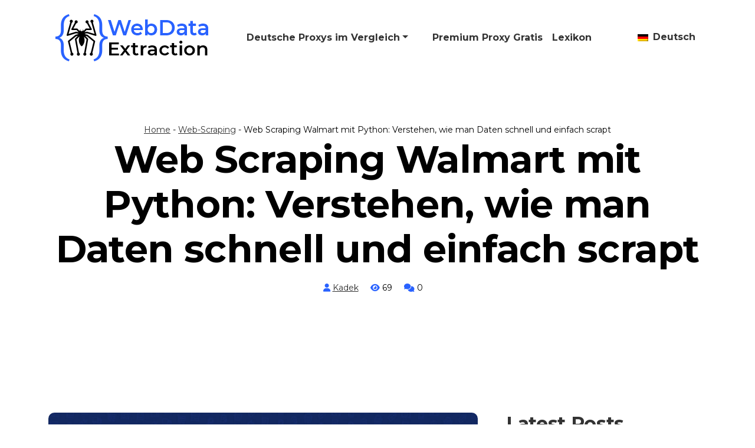

--- FILE ---
content_type: text/html; charset=UTF-8
request_url: https://webdataextraction.de/web-scraping-walmart-mit-python-verstehen-wie-man-daten-schnell-und-einfach-scrapt/
body_size: 20183
content:
<!doctype html>
<html lang="de-DE" prefix="og: https://ogp.me/ns#">
<head>
	<meta charset="UTF-8">
	<meta name="viewport" content="width=device-width, initial-scale=1">
	<link rel="profile" href="https://gmpg.org/xfn/11">

	<link rel='preconnect' href='https://fonts.googleapis.com' />
<link rel='preconnect' href='https://fonts.gstatic.com' />
<meta http-equiv='x-dns-prefetch-control' content='on'>
<link rel='dns-prefetch' href='//fonts.googleapis.com' />
<link rel='dns-prefetch' href='//fonts.gstatic.com' />
<link rel='dns-prefetch' href='//s.gravatar.com' />
<link rel='dns-prefetch' href='//www.google-analytics.com' />

<!-- Open Graph Meta Tags generated by Blog2Social 873 - https://www.blog2social.com -->
<meta property="og:title" content="Web Scraping Walmart mit Python: Verstehen, wie man Daten schnell und einfach scrapt"/>
<meta property="og:description" content="In diesem Tutorial verwenden wir Python, um Produktdaten von der Walmart-Website zu extrahieren.  Wir werden verschiedene Möglichkeiten zum Parsen und Extrahie"/>
<meta property="og:url" content="/web-scraping-walmart-mit-python-verstehen-wie-man-daten-schnell-und-einfach-scrapt/"/>
<meta property="og:image" content="https://webdataextraction.de/wp-content/uploads/2023/11/web-scraping-walmart-python_1200x630_267.jpg"/>
<meta property="og:image:width" content="1200" />
<meta property="og:image:height" content="630" />
<meta property="og:type" content="article"/>
<meta property="og:article:published_time" content="2022-12-06 10:59:00"/>
<meta property="og:article:modified_time" content="2022-12-06 10:59:00"/>
<!-- Open Graph Meta Tags generated by Blog2Social 873 - https://www.blog2social.com -->

<!-- Twitter Card generated by Blog2Social 873 - https://www.blog2social.com -->
<meta name="twitter:card" content="summary">
<meta name="twitter:title" content="Web Scraping Walmart mit Python: Verstehen, wie man Daten schnell und einfach scrapt"/>
<meta name="twitter:description" content="In diesem Tutorial verwenden wir Python, um Produktdaten von der Walmart-Website zu extrahieren.  Wir werden verschiedene Möglichkeiten zum Parsen und Extrahie"/>
<meta name="twitter:image" content="https://webdataextraction.de/wp-content/uploads/2023/11/web-scraping-walmart-python_1200x630_267.jpg"/>
<!-- Twitter Card generated by Blog2Social 873 - https://www.blog2social.com -->
<meta name="author" content="Kadek"/>

<!-- Suchmaschinen-Optimierung durch Rank Math PRO - https://rankmath.com/ -->
<title>Web Scraping Walmart mit Python: Verstehen, wie man Daten schnell und einfach scrapt - WebDataExtraction</title>
<link data-rocket-preload as="style" href="https://fonts.googleapis.com/css2?family=Roboto%3Awght%40400%3B700&#038;ver=6.9&#038;family=Montserrat%3Awght%40400%3B700&#038;ver=6.9&#038;family=Noto+Color+Emoji&#038;ver=6.9&#038;display=swap" rel="preload">
<link href="https://fonts.googleapis.com/css2?family=Roboto%3Awght%40400%3B700&#038;ver=6.9&#038;family=Montserrat%3Awght%40400%3B700&#038;ver=6.9&#038;family=Noto+Color+Emoji&#038;ver=6.9&#038;display=swap" media="print" onload="this.media=&#039;all&#039;" rel="stylesheet">
<noscript><link rel="stylesheet" href="https://fonts.googleapis.com/css2?family=Roboto%3Awght%40400%3B700&#038;ver=6.9&#038;family=Montserrat%3Awght%40400%3B700&#038;ver=6.9&#038;family=Noto+Color+Emoji&#038;ver=6.9&#038;display=swap"></noscript>
<meta name="description" content="In diesem Tutorial verwenden wir Python, um Produktdaten von der Walmart-Website zu extrahieren. Wir werden verschiedene Möglichkeiten zum Parsen und"/>
<meta name="robots" content="index, follow, max-snippet:-1, max-video-preview:-1, max-image-preview:large"/>
<link rel="canonical" href="https://webdataextraction.de/web-scraping-walmart-mit-python-verstehen-wie-man-daten-schnell-und-einfach-scrapt/" />
<meta property="og:locale" content="de_DE" />
<meta property="og:type" content="article" />
<meta property="og:title" content="Web Scraping Walmart mit Python: Verstehen, wie man Daten schnell und einfach scrapt - WebDataExtraction" />
<meta property="og:description" content="In diesem Tutorial verwenden wir Python, um Produktdaten von der Walmart-Website zu extrahieren. Wir werden verschiedene Möglichkeiten zum Parsen und" />
<meta property="og:url" content="https://webdataextraction.de/web-scraping-walmart-mit-python-verstehen-wie-man-daten-schnell-und-einfach-scrapt/" />
<meta property="og:site_name" content="WebDataExtraction" />
<meta property="article:section" content="Web-Scraping" />
<meta property="og:image" content="https://webdataextraction.de/wp-content/uploads/2023/11/web-scraping-walmart-python_1200x630_267.jpg" />
<meta property="og:image:secure_url" content="https://webdataextraction.de/wp-content/uploads/2023/11/web-scraping-walmart-python_1200x630_267.jpg" />
<meta property="og:image:width" content="1200" />
<meta property="og:image:height" content="630" />
<meta property="og:image:alt" content=" Web Scraping Walmart" />
<meta property="og:image:type" content="image/jpeg" />
<meta property="article:published_time" content="2022-12-06T10:59:00+00:00" />
<meta name="twitter:card" content="summary_large_image" />
<meta name="twitter:title" content="Web Scraping Walmart mit Python: Verstehen, wie man Daten schnell und einfach scrapt - WebDataExtraction" />
<meta name="twitter:description" content="In diesem Tutorial verwenden wir Python, um Produktdaten von der Walmart-Website zu extrahieren. Wir werden verschiedene Möglichkeiten zum Parsen und" />
<meta name="twitter:image" content="https://webdataextraction.de/wp-content/uploads/2023/11/web-scraping-walmart-python_1200x630_267.jpg" />
<meta name="twitter:label1" content="Verfasst von" />
<meta name="twitter:data1" content="Kadek" />
<meta name="twitter:label2" content="Lesedauer" />
<meta name="twitter:data2" content="12 Minuten" />
<script type="application/ld+json" class="rank-math-schema-pro">{"@context":"https://schema.org","@graph":[{"@type":["Person","Organization"],"@id":"https://webdataextraction.de/#person","name":"admin","logo":{"@type":"ImageObject","@id":"https://webdataextraction.de/#logo","url":"https://webdataextraction.de/wp-content/uploads/2023/07/logo-1.png","contentUrl":"https://webdataextraction.de/wp-content/uploads/2023/07/logo-1.png","caption":"WebDataExtraction","inLanguage":"de","width":"259","height":"80"},"image":{"@type":"ImageObject","@id":"https://webdataextraction.de/#logo","url":"https://webdataextraction.de/wp-content/uploads/2023/07/logo-1.png","contentUrl":"https://webdataextraction.de/wp-content/uploads/2023/07/logo-1.png","caption":"WebDataExtraction","inLanguage":"de","width":"259","height":"80"}},{"@type":"WebSite","@id":"https://webdataextraction.de/#website","url":"https://webdataextraction.de","name":"WebDataExtraction","publisher":{"@id":"https://webdataextraction.de/#person"},"inLanguage":"de"},{"@type":"ImageObject","@id":"https://webdataextraction.de/wp-content/uploads/2023/11/web-scraping-walmart-python_1200x630_267.jpg","url":"https://webdataextraction.de/wp-content/uploads/2023/11/web-scraping-walmart-python_1200x630_267.jpg","width":"1200","height":"630","inLanguage":"de"},{"@type":"BreadcrumbList","@id":"https://webdataextraction.de/web-scraping-walmart-mit-python-verstehen-wie-man-daten-schnell-und-einfach-scrapt/#breadcrumb","itemListElement":[{"@type":"ListItem","position":"1","item":{"@id":"https://webdataextraction.de","name":"Home"}},{"@type":"ListItem","position":"2","item":{"@id":"https://webdataextraction.de/blog/web-scraping/","name":"Web-Scraping"}},{"@type":"ListItem","position":"3","item":{"@id":"https://webdataextraction.de/web-scraping-walmart-mit-python-verstehen-wie-man-daten-schnell-und-einfach-scrapt/","name":"Web Scraping Walmart mit Python: Verstehen, wie man Daten schnell und einfach scrapt"}}]},{"@type":"WebPage","@id":"https://webdataextraction.de/web-scraping-walmart-mit-python-verstehen-wie-man-daten-schnell-und-einfach-scrapt/#webpage","url":"https://webdataextraction.de/web-scraping-walmart-mit-python-verstehen-wie-man-daten-schnell-und-einfach-scrapt/","name":"Web Scraping Walmart mit Python: Verstehen, wie man Daten schnell und einfach scrapt - WebDataExtraction","datePublished":"2022-12-06T10:59:00+00:00","dateModified":"2022-12-06T10:59:00+00:00","isPartOf":{"@id":"https://webdataextraction.de/#website"},"primaryImageOfPage":{"@id":"https://webdataextraction.de/wp-content/uploads/2023/11/web-scraping-walmart-python_1200x630_267.jpg"},"inLanguage":"de","breadcrumb":{"@id":"https://webdataextraction.de/web-scraping-walmart-mit-python-verstehen-wie-man-daten-schnell-und-einfach-scrapt/#breadcrumb"}},{"@type":"Person","@id":"https://webdataextraction.de/author/admin/","name":"Kadek","url":"https://webdataextraction.de/author/admin/","image":{"@type":"ImageObject","@id":"https://secure.gravatar.com/avatar/4b3b386ed292dc4bb4559f8709ae882ac8cda1ec992fabdc127c4581e246e3a6?s=96&amp;d=mm&amp;r=g","url":"https://secure.gravatar.com/avatar/4b3b386ed292dc4bb4559f8709ae882ac8cda1ec992fabdc127c4581e246e3a6?s=96&amp;d=mm&amp;r=g","caption":"Kadek","inLanguage":"de"}},{"@type":"BlogPosting","headline":"Web Scraping Walmart mit Python: Verstehen, wie man Daten schnell und einfach scrapt - WebDataExtraction","keywords":" Web Scraping Walmart, Python, Daten scrapt","datePublished":"2022-12-06T10:59:00+00:00","dateModified":"2022-12-06T10:59:00+00:00","articleSection":"Web-Scraping","author":{"@id":"https://webdataextraction.de/author/admin/","name":"Kadek"},"publisher":{"@id":"https://webdataextraction.de/#person"},"description":"In diesem Tutorial verwenden wir Python, um Produktdaten von der Walmart-Website zu extrahieren. Wir werden verschiedene M\u00f6glichkeiten zum Parsen und","name":"Web Scraping Walmart mit Python: Verstehen, wie man Daten schnell und einfach scrapt - WebDataExtraction","@id":"https://webdataextraction.de/web-scraping-walmart-mit-python-verstehen-wie-man-daten-schnell-und-einfach-scrapt/#richSnippet","isPartOf":{"@id":"https://webdataextraction.de/web-scraping-walmart-mit-python-verstehen-wie-man-daten-schnell-und-einfach-scrapt/#webpage"},"image":{"@id":"https://webdataextraction.de/wp-content/uploads/2023/11/web-scraping-walmart-python_1200x630_267.jpg"},"inLanguage":"de","mainEntityOfPage":{"@id":"https://webdataextraction.de/web-scraping-walmart-mit-python-verstehen-wie-man-daten-schnell-und-einfach-scrapt/#webpage"}}]}</script>
<!-- /Rank Math WordPress SEO Plugin -->

<link rel='dns-prefetch' href='//cdn.jsdelivr.net' />
<link rel='dns-prefetch' href='//cdnjs.cloudflare.com' />
<link rel='dns-prefetch' href='//fonts.googleapis.com' />
<link href='https://fonts.gstatic.com' crossorigin rel='preconnect' />
<link rel="alternate" type="application/rss+xml" title="WebDataExtraction &raquo; Feed" href="https://webdataextraction.de/feed/" />
<link rel="alternate" type="application/rss+xml" title="WebDataExtraction &raquo; Kommentar-Feed" href="https://webdataextraction.de/comments/feed/" />
<link rel="alternate" title="oEmbed (JSON)" type="application/json+oembed" href="https://webdataextraction.de/wp-json/oembed/1.0/embed?url=https%3A%2F%2Fwebdataextraction.de%2Fweb-scraping-walmart-mit-python-verstehen-wie-man-daten-schnell-und-einfach-scrapt%2F" />
<link rel="alternate" title="oEmbed (XML)" type="text/xml+oembed" href="https://webdataextraction.de/wp-json/oembed/1.0/embed?url=https%3A%2F%2Fwebdataextraction.de%2Fweb-scraping-walmart-mit-python-verstehen-wie-man-daten-schnell-und-einfach-scrapt%2F&#038;format=xml" />
<style id='wp-img-auto-sizes-contain-inline-css'>
img:is([sizes=auto i],[sizes^="auto," i]){contain-intrinsic-size:3000px 1500px}
/*# sourceURL=wp-img-auto-sizes-contain-inline-css */
</style>
<style id='wp-emoji-styles-inline-css'>

	img.wp-smiley, img.emoji {
		display: inline !important;
		border: none !important;
		box-shadow: none !important;
		height: 1em !important;
		width: 1em !important;
		margin: 0 0.07em !important;
		vertical-align: -0.1em !important;
		background: none !important;
		padding: 0 !important;
	}
/*# sourceURL=wp-emoji-styles-inline-css */
</style>
<link rel='stylesheet' id='wp-block-library-css' href='https://webdataextraction.de/wp-includes/css/dist/block-library/style.min.css?ver=6.9' media='all' />
<style id='wp-block-heading-inline-css'>
h1:where(.wp-block-heading).has-background,h2:where(.wp-block-heading).has-background,h3:where(.wp-block-heading).has-background,h4:where(.wp-block-heading).has-background,h5:where(.wp-block-heading).has-background,h6:where(.wp-block-heading).has-background{padding:1.25em 2.375em}h1.has-text-align-left[style*=writing-mode]:where([style*=vertical-lr]),h1.has-text-align-right[style*=writing-mode]:where([style*=vertical-rl]),h2.has-text-align-left[style*=writing-mode]:where([style*=vertical-lr]),h2.has-text-align-right[style*=writing-mode]:where([style*=vertical-rl]),h3.has-text-align-left[style*=writing-mode]:where([style*=vertical-lr]),h3.has-text-align-right[style*=writing-mode]:where([style*=vertical-rl]),h4.has-text-align-left[style*=writing-mode]:where([style*=vertical-lr]),h4.has-text-align-right[style*=writing-mode]:where([style*=vertical-rl]),h5.has-text-align-left[style*=writing-mode]:where([style*=vertical-lr]),h5.has-text-align-right[style*=writing-mode]:where([style*=vertical-rl]),h6.has-text-align-left[style*=writing-mode]:where([style*=vertical-lr]),h6.has-text-align-right[style*=writing-mode]:where([style*=vertical-rl]){rotate:180deg}
/*# sourceURL=https://webdataextraction.de/wp-includes/blocks/heading/style.min.css */
</style>
<style id='wp-block-latest-posts-inline-css'>
.wp-block-latest-posts{box-sizing:border-box}.wp-block-latest-posts.alignleft{margin-right:2em}.wp-block-latest-posts.alignright{margin-left:2em}.wp-block-latest-posts.wp-block-latest-posts__list{list-style:none}.wp-block-latest-posts.wp-block-latest-posts__list li{clear:both;overflow-wrap:break-word}.wp-block-latest-posts.is-grid{display:flex;flex-wrap:wrap}.wp-block-latest-posts.is-grid li{margin:0 1.25em 1.25em 0;width:100%}@media (min-width:600px){.wp-block-latest-posts.columns-2 li{width:calc(50% - .625em)}.wp-block-latest-posts.columns-2 li:nth-child(2n){margin-right:0}.wp-block-latest-posts.columns-3 li{width:calc(33.33333% - .83333em)}.wp-block-latest-posts.columns-3 li:nth-child(3n){margin-right:0}.wp-block-latest-posts.columns-4 li{width:calc(25% - .9375em)}.wp-block-latest-posts.columns-4 li:nth-child(4n){margin-right:0}.wp-block-latest-posts.columns-5 li{width:calc(20% - 1em)}.wp-block-latest-posts.columns-5 li:nth-child(5n){margin-right:0}.wp-block-latest-posts.columns-6 li{width:calc(16.66667% - 1.04167em)}.wp-block-latest-posts.columns-6 li:nth-child(6n){margin-right:0}}:root :where(.wp-block-latest-posts.is-grid){padding:0}:root :where(.wp-block-latest-posts.wp-block-latest-posts__list){padding-left:0}.wp-block-latest-posts__post-author,.wp-block-latest-posts__post-date{display:block;font-size:.8125em}.wp-block-latest-posts__post-excerpt,.wp-block-latest-posts__post-full-content{margin-bottom:1em;margin-top:.5em}.wp-block-latest-posts__featured-image a{display:inline-block}.wp-block-latest-posts__featured-image img{height:auto;max-width:100%;width:auto}.wp-block-latest-posts__featured-image.alignleft{float:left;margin-right:1em}.wp-block-latest-posts__featured-image.alignright{float:right;margin-left:1em}.wp-block-latest-posts__featured-image.aligncenter{margin-bottom:1em;text-align:center}
/*# sourceURL=https://webdataextraction.de/wp-includes/blocks/latest-posts/style.min.css */
</style>
<style id='global-styles-inline-css'>
:root{--wp--preset--aspect-ratio--square: 1;--wp--preset--aspect-ratio--4-3: 4/3;--wp--preset--aspect-ratio--3-4: 3/4;--wp--preset--aspect-ratio--3-2: 3/2;--wp--preset--aspect-ratio--2-3: 2/3;--wp--preset--aspect-ratio--16-9: 16/9;--wp--preset--aspect-ratio--9-16: 9/16;--wp--preset--color--black: #000000;--wp--preset--color--cyan-bluish-gray: #abb8c3;--wp--preset--color--white: #ffffff;--wp--preset--color--pale-pink: #f78da7;--wp--preset--color--vivid-red: #cf2e2e;--wp--preset--color--luminous-vivid-orange: #ff6900;--wp--preset--color--luminous-vivid-amber: #fcb900;--wp--preset--color--light-green-cyan: #7bdcb5;--wp--preset--color--vivid-green-cyan: #00d084;--wp--preset--color--pale-cyan-blue: #8ed1fc;--wp--preset--color--vivid-cyan-blue: #0693e3;--wp--preset--color--vivid-purple: #9b51e0;--wp--preset--gradient--vivid-cyan-blue-to-vivid-purple: linear-gradient(135deg,rgb(6,147,227) 0%,rgb(155,81,224) 100%);--wp--preset--gradient--light-green-cyan-to-vivid-green-cyan: linear-gradient(135deg,rgb(122,220,180) 0%,rgb(0,208,130) 100%);--wp--preset--gradient--luminous-vivid-amber-to-luminous-vivid-orange: linear-gradient(135deg,rgb(252,185,0) 0%,rgb(255,105,0) 100%);--wp--preset--gradient--luminous-vivid-orange-to-vivid-red: linear-gradient(135deg,rgb(255,105,0) 0%,rgb(207,46,46) 100%);--wp--preset--gradient--very-light-gray-to-cyan-bluish-gray: linear-gradient(135deg,rgb(238,238,238) 0%,rgb(169,184,195) 100%);--wp--preset--gradient--cool-to-warm-spectrum: linear-gradient(135deg,rgb(74,234,220) 0%,rgb(151,120,209) 20%,rgb(207,42,186) 40%,rgb(238,44,130) 60%,rgb(251,105,98) 80%,rgb(254,248,76) 100%);--wp--preset--gradient--blush-light-purple: linear-gradient(135deg,rgb(255,206,236) 0%,rgb(152,150,240) 100%);--wp--preset--gradient--blush-bordeaux: linear-gradient(135deg,rgb(254,205,165) 0%,rgb(254,45,45) 50%,rgb(107,0,62) 100%);--wp--preset--gradient--luminous-dusk: linear-gradient(135deg,rgb(255,203,112) 0%,rgb(199,81,192) 50%,rgb(65,88,208) 100%);--wp--preset--gradient--pale-ocean: linear-gradient(135deg,rgb(255,245,203) 0%,rgb(182,227,212) 50%,rgb(51,167,181) 100%);--wp--preset--gradient--electric-grass: linear-gradient(135deg,rgb(202,248,128) 0%,rgb(113,206,126) 100%);--wp--preset--gradient--midnight: linear-gradient(135deg,rgb(2,3,129) 0%,rgb(40,116,252) 100%);--wp--preset--font-size--small: 13px;--wp--preset--font-size--medium: 20px;--wp--preset--font-size--large: 36px;--wp--preset--font-size--x-large: 42px;--wp--preset--spacing--20: 0.44rem;--wp--preset--spacing--30: 0.67rem;--wp--preset--spacing--40: 1rem;--wp--preset--spacing--50: 1.5rem;--wp--preset--spacing--60: 2.25rem;--wp--preset--spacing--70: 3.38rem;--wp--preset--spacing--80: 5.06rem;--wp--preset--shadow--natural: 6px 6px 9px rgba(0, 0, 0, 0.2);--wp--preset--shadow--deep: 12px 12px 50px rgba(0, 0, 0, 0.4);--wp--preset--shadow--sharp: 6px 6px 0px rgba(0, 0, 0, 0.2);--wp--preset--shadow--outlined: 6px 6px 0px -3px rgb(255, 255, 255), 6px 6px rgb(0, 0, 0);--wp--preset--shadow--crisp: 6px 6px 0px rgb(0, 0, 0);}:where(.is-layout-flex){gap: 0.5em;}:where(.is-layout-grid){gap: 0.5em;}body .is-layout-flex{display: flex;}.is-layout-flex{flex-wrap: wrap;align-items: center;}.is-layout-flex > :is(*, div){margin: 0;}body .is-layout-grid{display: grid;}.is-layout-grid > :is(*, div){margin: 0;}:where(.wp-block-columns.is-layout-flex){gap: 2em;}:where(.wp-block-columns.is-layout-grid){gap: 2em;}:where(.wp-block-post-template.is-layout-flex){gap: 1.25em;}:where(.wp-block-post-template.is-layout-grid){gap: 1.25em;}.has-black-color{color: var(--wp--preset--color--black) !important;}.has-cyan-bluish-gray-color{color: var(--wp--preset--color--cyan-bluish-gray) !important;}.has-white-color{color: var(--wp--preset--color--white) !important;}.has-pale-pink-color{color: var(--wp--preset--color--pale-pink) !important;}.has-vivid-red-color{color: var(--wp--preset--color--vivid-red) !important;}.has-luminous-vivid-orange-color{color: var(--wp--preset--color--luminous-vivid-orange) !important;}.has-luminous-vivid-amber-color{color: var(--wp--preset--color--luminous-vivid-amber) !important;}.has-light-green-cyan-color{color: var(--wp--preset--color--light-green-cyan) !important;}.has-vivid-green-cyan-color{color: var(--wp--preset--color--vivid-green-cyan) !important;}.has-pale-cyan-blue-color{color: var(--wp--preset--color--pale-cyan-blue) !important;}.has-vivid-cyan-blue-color{color: var(--wp--preset--color--vivid-cyan-blue) !important;}.has-vivid-purple-color{color: var(--wp--preset--color--vivid-purple) !important;}.has-black-background-color{background-color: var(--wp--preset--color--black) !important;}.has-cyan-bluish-gray-background-color{background-color: var(--wp--preset--color--cyan-bluish-gray) !important;}.has-white-background-color{background-color: var(--wp--preset--color--white) !important;}.has-pale-pink-background-color{background-color: var(--wp--preset--color--pale-pink) !important;}.has-vivid-red-background-color{background-color: var(--wp--preset--color--vivid-red) !important;}.has-luminous-vivid-orange-background-color{background-color: var(--wp--preset--color--luminous-vivid-orange) !important;}.has-luminous-vivid-amber-background-color{background-color: var(--wp--preset--color--luminous-vivid-amber) !important;}.has-light-green-cyan-background-color{background-color: var(--wp--preset--color--light-green-cyan) !important;}.has-vivid-green-cyan-background-color{background-color: var(--wp--preset--color--vivid-green-cyan) !important;}.has-pale-cyan-blue-background-color{background-color: var(--wp--preset--color--pale-cyan-blue) !important;}.has-vivid-cyan-blue-background-color{background-color: var(--wp--preset--color--vivid-cyan-blue) !important;}.has-vivid-purple-background-color{background-color: var(--wp--preset--color--vivid-purple) !important;}.has-black-border-color{border-color: var(--wp--preset--color--black) !important;}.has-cyan-bluish-gray-border-color{border-color: var(--wp--preset--color--cyan-bluish-gray) !important;}.has-white-border-color{border-color: var(--wp--preset--color--white) !important;}.has-pale-pink-border-color{border-color: var(--wp--preset--color--pale-pink) !important;}.has-vivid-red-border-color{border-color: var(--wp--preset--color--vivid-red) !important;}.has-luminous-vivid-orange-border-color{border-color: var(--wp--preset--color--luminous-vivid-orange) !important;}.has-luminous-vivid-amber-border-color{border-color: var(--wp--preset--color--luminous-vivid-amber) !important;}.has-light-green-cyan-border-color{border-color: var(--wp--preset--color--light-green-cyan) !important;}.has-vivid-green-cyan-border-color{border-color: var(--wp--preset--color--vivid-green-cyan) !important;}.has-pale-cyan-blue-border-color{border-color: var(--wp--preset--color--pale-cyan-blue) !important;}.has-vivid-cyan-blue-border-color{border-color: var(--wp--preset--color--vivid-cyan-blue) !important;}.has-vivid-purple-border-color{border-color: var(--wp--preset--color--vivid-purple) !important;}.has-vivid-cyan-blue-to-vivid-purple-gradient-background{background: var(--wp--preset--gradient--vivid-cyan-blue-to-vivid-purple) !important;}.has-light-green-cyan-to-vivid-green-cyan-gradient-background{background: var(--wp--preset--gradient--light-green-cyan-to-vivid-green-cyan) !important;}.has-luminous-vivid-amber-to-luminous-vivid-orange-gradient-background{background: var(--wp--preset--gradient--luminous-vivid-amber-to-luminous-vivid-orange) !important;}.has-luminous-vivid-orange-to-vivid-red-gradient-background{background: var(--wp--preset--gradient--luminous-vivid-orange-to-vivid-red) !important;}.has-very-light-gray-to-cyan-bluish-gray-gradient-background{background: var(--wp--preset--gradient--very-light-gray-to-cyan-bluish-gray) !important;}.has-cool-to-warm-spectrum-gradient-background{background: var(--wp--preset--gradient--cool-to-warm-spectrum) !important;}.has-blush-light-purple-gradient-background{background: var(--wp--preset--gradient--blush-light-purple) !important;}.has-blush-bordeaux-gradient-background{background: var(--wp--preset--gradient--blush-bordeaux) !important;}.has-luminous-dusk-gradient-background{background: var(--wp--preset--gradient--luminous-dusk) !important;}.has-pale-ocean-gradient-background{background: var(--wp--preset--gradient--pale-ocean) !important;}.has-electric-grass-gradient-background{background: var(--wp--preset--gradient--electric-grass) !important;}.has-midnight-gradient-background{background: var(--wp--preset--gradient--midnight) !important;}.has-small-font-size{font-size: var(--wp--preset--font-size--small) !important;}.has-medium-font-size{font-size: var(--wp--preset--font-size--medium) !important;}.has-large-font-size{font-size: var(--wp--preset--font-size--large) !important;}.has-x-large-font-size{font-size: var(--wp--preset--font-size--x-large) !important;}
/*# sourceURL=global-styles-inline-css */
</style>

<style id='classic-theme-styles-inline-css'>
/*! This file is auto-generated */
.wp-block-button__link{color:#fff;background-color:#32373c;border-radius:9999px;box-shadow:none;text-decoration:none;padding:calc(.667em + 2px) calc(1.333em + 2px);font-size:1.125em}.wp-block-file__button{background:#32373c;color:#fff;text-decoration:none}
/*# sourceURL=/wp-includes/css/classic-themes.min.css */
</style>
<link data-minify="1" rel='stylesheet' id='trp-language-switcher-style-css' href='https://webdataextraction.de/wp-content/cache/min/1/wp-content/plugins/translatepress-multilingual/assets/css/trp-language-switcher.css?ver=1753768830' media='all' />
<link data-minify="1" rel='stylesheet' id='bootstrap-css-css' href='https://webdataextraction.de/wp-content/cache/min/1/npm/bootstrap@5.3.0/dist/css/bootstrap.min.css?ver=1753768830' media='all' />

<link data-minify="1" rel='stylesheet' id='spicamag-style-css' href='https://webdataextraction.de/wp-content/cache/min/1/wp-content/themes/spicamag-child/style.css?ver=1753768830' media='all' />
<link data-minify="1" rel='stylesheet' id='font-awesome-css' href='https://webdataextraction.de/wp-content/cache/min/1/ajax/libs/font-awesome/6.7.2/css/all.min.css?ver=1753768830' media='all' />
<link rel='stylesheet' id='flag-icons-css' href='https://webdataextraction.de/wp-content/themes/spicamag/css/flag-icon.min.css?ver=6.9' media='all' />
<link data-minify="1" rel='stylesheet' id='prism-css-css' href='https://webdataextraction.de/wp-content/cache/min/1/ajax/libs/prism/1.29.0/themes/prism-twilight.min.css?ver=1753768830' media='all' />
<link rel='stylesheet' id='tablepress-default-css' href='https://webdataextraction.de/wp-content/tablepress-combined.min.css?ver=51' media='all' />
<link data-minify="1" rel='stylesheet' id='spicamag-parent-style-css' href='https://webdataextraction.de/wp-content/cache/min/1/wp-content/themes/spicamag/style.css?ver=1753768830' media='all' />
<link data-minify="1" rel='stylesheet' id='child-style-css' href='https://webdataextraction.de/wp-content/cache/min/1/wp-content/themes/spicamag-child/style.css?ver=1753768830' media='all' />


<script src="https://webdataextraction.de/wp-includes/js/jquery/jquery.min.js?ver=3.7.1" id="jquery-core-js" data-rocket-defer defer></script>
<script src="https://webdataextraction.de/wp-includes/js/jquery/jquery-migrate.min.js?ver=3.4.1" id="jquery-migrate-js" data-rocket-defer defer></script>
<link rel="https://api.w.org/" href="https://webdataextraction.de/wp-json/" /><link rel="alternate" title="JSON" type="application/json" href="https://webdataextraction.de/wp-json/wp/v2/posts/2700" /><link rel="EditURI" type="application/rsd+xml" title="RSD" href="https://webdataextraction.de/xmlrpc.php?rsd" />
<meta name="generator" content="WordPress 6.9" />
<link rel='shortlink' href='https://webdataextraction.de/?p=2700' />
<link rel="alternate" hreflang="de-DE" href="https://webdataextraction.de/web-scraping-walmart-mit-python-verstehen-wie-man-daten-schnell-und-einfach-scrapt/"/>
<link rel="alternate" hreflang="de" href="https://webdataextraction.de/web-scraping-walmart-mit-python-verstehen-wie-man-daten-schnell-und-einfach-scrapt/"/>
<script id="google_gtagjs" src="https://www.googletagmanager.com/gtag/js?id=G-66PHSVF9G5" async></script>
<script id="google_gtagjs-inline">
window.dataLayer = window.dataLayer || [];function gtag(){dataLayer.push(arguments);}gtag('js', new Date());gtag('config', 'G-66PHSVF9G5', {} );
</script>
<link rel="icon" href="https://webdataextraction.de/wp-content/uploads/2023/07/cropped-favicon-32x32.png" sizes="32x32" />
<link rel="icon" href="https://webdataextraction.de/wp-content/uploads/2023/07/cropped-favicon-192x192.png" sizes="192x192" />
<link rel="apple-touch-icon" href="https://webdataextraction.de/wp-content/uploads/2023/07/cropped-favicon-180x180.png" />
<meta name="msapplication-TileImage" content="https://webdataextraction.de/wp-content/uploads/2023/07/cropped-favicon-270x270.png" />
<noscript><style id="rocket-lazyload-nojs-css">.rll-youtube-player, [data-lazy-src]{display:none !important;}</style></noscript><meta name="generator" content="WP Rocket 3.19.2.1" data-wpr-features="wpr_defer_js wpr_minify_js wpr_lazyload_images wpr_lazyload_iframes wpr_minify_css wpr_desktop" />
</head>

<body class="wp-singular post-template-default single single-post postid-2700 single-format-standard wp-theme-spicamag wp-child-theme-spicamag-child translatepress-de_DE">
<div data-rocket-location-hash="54257ff4dc2eb7aae68fa23eb5f11e06" id="page" class="site">

	<!-- Skip link -->
	<a class="skip-link screen-reader-text" href="#primary">Skip to content</a>

	<!-- Header -->
	<header data-rocket-location-hash="fc409f86088b20b81d38a444febf083b" id="masthead" class="site-header">
		<div data-rocket-location-hash="40f22408a88335a0945fffe944caafc3" class="container">
			<nav class="navbar navbar-expand-lg navbar-dark">
				<div class="container-fluid">
					<div class="site-branding">
						<a href="https://webdataextraction.de/" rel="home">
							<img src="data:image/svg+xml,%3Csvg%20xmlns='http://www.w3.org/2000/svg'%20viewBox='0%200%20259%2080'%3E%3C/svg%3E" alt="WebDataExtraction" width="259" height="80" data-lazy-src="https://webdataextraction.de/wp-content/uploads/2023/07/logo-1.png"><noscript><img src="https://webdataextraction.de/wp-content/uploads/2023/07/logo-1.png" alt="WebDataExtraction" width="259" height="80"></noscript>
						</a>
					</div>
					<button class="navbar-toggler" type="button" data-bs-toggle="collapse" data-bs-target="#navbarSupportedContent" aria-controls="navbarSupportedContent" aria-expanded="false" aria-label="Toggle navigation">
						<span class="navbar-toggler-icon"></span>
					</button>
					<div class="collapse navbar-collapse" id="navbarSupportedContent">
						<ul id="primary-menu" class="navbar-nav m-auto mb-2 mb-lg-0"><li id="menu-item-4097" class="menu-item menu-item-type-post_type menu-item-object-page menu-item-has-children dropdown nav-item nav-item-4097"><a href="https://webdataextraction.de/proxy-vergleich/" class="nav-link dropdown-toggle" data-bs-toggle="dropdown" aria-expanded="false">Deutsche Proxys im Vergleich</a>
<ul class="dropdown-menu">
	<li id="menu-item-4096" class="menu-item menu-item-type-post_type menu-item-object-page nav-item nav-item-4096"><a href="https://webdataextraction.de/residential-proxys-deutschland/" class="nav-link">Residential Proxys</a></li>
	<li id="menu-item-4092" class="menu-item menu-item-type-post_type menu-item-object-page nav-item nav-item-4092"><a href="https://webdataextraction.de/ipv6-proxys-deutschland/" class="nav-link">IPv6 Proxys</a></li>
	<li id="menu-item-4093" class="menu-item menu-item-type-post_type menu-item-object-page nav-item nav-item-4093"><a href="https://webdataextraction.de/mobile-proxys-deutschland/" class="nav-link">Mobile Proxys</a></li>
	<li id="menu-item-4094" class="menu-item menu-item-type-post_type menu-item-object-page nav-item nav-item-4094"><a href="https://webdataextraction.de/deutsche-datacenter-proxys/" class="nav-link">Datacenter Proxys</a></li>
	<li id="menu-item-4095" class="menu-item menu-item-type-post_type menu-item-object-page nav-item nav-item-4095"><a href="https://webdataextraction.de/isp-proxys-mit-deutscher-ip/" class="nav-link">ISP Proxys</a></li>
</ul>
</li>
<li id="menu-item-3374" class="menu-item menu-item-type-post_type menu-item-object-page nav-item nav-item-3374"><a href="https://webdataextraction.de/premium-proxy-kostenlos-testen/" class="nav-link">🎁 Premium Proxy Gratis</a></li>
<li id="menu-item-4098" class="menu-item menu-item-type-taxonomy menu-item-object-category nav-item nav-item-4098"><a href="https://webdataextraction.de/lexikon/" class="nav-link">Lexikon</a></li>
</ul>					</div>
					<div class="site-languages">
						<div class="trp_language_switcher_shortcode">
<div class="trp-language-switcher trp-language-switcher-container" data-no-translation >
    <div class="trp-ls-shortcode-current-language">
        <a href="#" class="trp-ls-shortcode-disabled-language trp-ls-disabled-language" title="Deutsch" onclick="event.preventDefault()">
			<img class="trp-flag-image" src="data:image/svg+xml,%3Csvg%20xmlns='http://www.w3.org/2000/svg'%20viewBox='0%200%2018%2012'%3E%3C/svg%3E" width="18" height="12" alt="de_DE" title="Deutsch" data-lazy-src="https://webdataextraction.de/wp-content/plugins/translatepress-multilingual/assets/images/flags/de_DE.png"><noscript><img class="trp-flag-image" src="https://webdataextraction.de/wp-content/plugins/translatepress-multilingual/assets/images/flags/de_DE.png" width="18" height="12" alt="de_DE" title="Deutsch"></noscript> Deutsch		</a>
    </div>
    <div class="trp-ls-shortcode-language">
                <a href="#" class="trp-ls-shortcode-disabled-language trp-ls-disabled-language"  title="Deutsch" onclick="event.preventDefault()">
			<img class="trp-flag-image" src="data:image/svg+xml,%3Csvg%20xmlns='http://www.w3.org/2000/svg'%20viewBox='0%200%2018%2012'%3E%3C/svg%3E" width="18" height="12" alt="de_DE" title="Deutsch" data-lazy-src="https://webdataextraction.de/wp-content/plugins/translatepress-multilingual/assets/images/flags/de_DE.png"><noscript><img class="trp-flag-image" src="https://webdataextraction.de/wp-content/plugins/translatepress-multilingual/assets/images/flags/de_DE.png" width="18" height="12" alt="de_DE" title="Deutsch"></noscript> Deutsch		</a>
                </div>
    <script type="application/javascript">
        // need to have the same with set from JS on both divs. Otherwise it can push stuff around in HTML
        var trp_ls_shortcodes = document.querySelectorAll('.trp_language_switcher_shortcode .trp-language-switcher');
        if ( trp_ls_shortcodes.length > 0) {
            // get the last language switcher added
            var trp_el = trp_ls_shortcodes[trp_ls_shortcodes.length - 1];

            var trp_shortcode_language_item = trp_el.querySelector( '.trp-ls-shortcode-language' )
            // set width
            var trp_ls_shortcode_width                                               = trp_shortcode_language_item.offsetWidth + 16;
            trp_shortcode_language_item.style.width                                  = trp_ls_shortcode_width + 'px';
            trp_el.querySelector( '.trp-ls-shortcode-current-language' ).style.width = trp_ls_shortcode_width + 'px';

            // We're putting this on display: none after we have its width.
            trp_shortcode_language_item.style.display = 'none';
        }
    </script>
</div>
</div>					</div>
				</div>
			</nav><!-- #site-navigation -->
			
		</div>
	</header><!-- #masthead -->
	<!-- End Header -->
	<main data-rocket-location-hash="730dde71c204806cbba5817c15ed9592" id="primary" class="site-main">

		

<section data-rocket-location-hash="71fa6c4ee549b5dbdd184bedcbe3e6d6" class="hero">
	<div class="container">
		<div class="row">
			<div class="col-md-12 text-center pt-80 pb-100">
				<nav aria-label="breadcrumbs" class="rank-math-breadcrumb"><p><a href="https://webdataextraction.de">Home</a><span class="separator"> - </span><a href="https://webdataextraction.de/blog/web-scraping/">Web-Scraping</a><span class="separator"> - </span><span class="last">Web Scraping Walmart mit Python: Verstehen, wie man Daten schnell und einfach scrapt</span></p></nav>				<h1 class="entry-title">Web Scraping Walmart mit Python: Verstehen, wie man Daten schnell und einfach scrapt</h1>								
				<div class="entry-meta">
					<!-- <span><i class="fas fa-calendar-alt"></i> Dezember 6, 2022</span> -->
					<span><i class="fas fa-user"></i> <a href="https://webdataextraction.de/author/admin/">Kadek</a></span>
					<span><i class="fas fa-eye"></i> 69</span>
					<span><i class="fas fa-comments"></i> 0</span>
				</div>
			</div>
		</div>
	</div>
</section>

<section data-rocket-location-hash="328a481b47771e351a76cceecb99aeb2" id="content" class="py-100">
	<div class="container">
		<div class="row gx-lg-5">
			<div class="col-lg-8">
									<div class="entry-thumbnail mb-5">
						<img width="1024" height="538" src="data:image/svg+xml,%3Csvg%20xmlns='http://www.w3.org/2000/svg'%20viewBox='0%200%201024%20538'%3E%3C/svg%3E" class="img-fluid rounded wp-post-image" alt="" decoding="async" fetchpriority="high" data-lazy-srcset="https://webdataextraction.de/wp-content/uploads/2023/11/web-scraping-walmart-python_1200x630_267-1024x538.jpg 1024w, https://webdataextraction.de/wp-content/uploads/2023/11/web-scraping-walmart-python_1200x630_267-300x158.jpg 300w, https://webdataextraction.de/wp-content/uploads/2023/11/web-scraping-walmart-python_1200x630_267-768x403.jpg 768w, https://webdataextraction.de/wp-content/uploads/2023/11/web-scraping-walmart-python_1200x630_267-18x9.jpg 18w, https://webdataextraction.de/wp-content/uploads/2023/11/web-scraping-walmart-python_1200x630_267-1170x614.jpg 1170w, https://webdataextraction.de/wp-content/uploads/2023/11/web-scraping-walmart-python_1200x630_267-585x307.jpg 585w, https://webdataextraction.de/wp-content/uploads/2023/11/web-scraping-walmart-python_1200x630_267.jpg 1200w" data-lazy-sizes="(max-width: 1024px) 100vw, 1024px" data-lazy-src="https://webdataextraction.de/wp-content/uploads/2023/11/web-scraping-walmart-python_1200x630_267-1024x538.jpg" /><noscript><img width="1024" height="538" src="https://webdataextraction.de/wp-content/uploads/2023/11/web-scraping-walmart-python_1200x630_267-1024x538.jpg" class="img-fluid rounded wp-post-image" alt="" decoding="async" fetchpriority="high" srcset="https://webdataextraction.de/wp-content/uploads/2023/11/web-scraping-walmart-python_1200x630_267-1024x538.jpg 1024w, https://webdataextraction.de/wp-content/uploads/2023/11/web-scraping-walmart-python_1200x630_267-300x158.jpg 300w, https://webdataextraction.de/wp-content/uploads/2023/11/web-scraping-walmart-python_1200x630_267-768x403.jpg 768w, https://webdataextraction.de/wp-content/uploads/2023/11/web-scraping-walmart-python_1200x630_267-18x9.jpg 18w, https://webdataextraction.de/wp-content/uploads/2023/11/web-scraping-walmart-python_1200x630_267-1170x614.jpg 1170w, https://webdataextraction.de/wp-content/uploads/2023/11/web-scraping-walmart-python_1200x630_267-585x307.jpg 585w, https://webdataextraction.de/wp-content/uploads/2023/11/web-scraping-walmart-python_1200x630_267.jpg 1200w" sizes="(max-width: 1024px) 100vw, 1024px" /></noscript>					</div>
								<div class="entry-content mb-5">
					<div itemprop="articleBody">
<p>In diesem Tutorial verwenden wir Python, um Produktdaten von der Walmart-Website zu extrahieren.  Wir werden verschiedene Möglichkeiten zum Parsen und Extrahieren der benötigten Daten untersuchen und einige der potenziellen Herausforderungen besprechen, die mit Web Scraping verbunden sind.</p>
<h2 id="why-scrape-walmart-product-data">Warum Walmart-Produktdaten löschen?</h2>
<p>Walmart bietet in seinem Online-Shop eine große Auswahl an Produkten an, was es zu einem idealen Kandidaten für Web-Scraping-Projekte macht.  Durch den Einsatz von Web-Scraping-Techniken können Sie die Erfassung von Produktdaten wie Preisen, Verfügbarkeit, Bildern, Beschreibungen, Bewertungen, Rezensionen und mehr automatisieren.  Diese Daten können Sie dann in Ihren Anwendungen oder Analyseprojekten verwenden.</p>
<h2 id="introduction-to-walmart-scraping">Einführung in Walmart Scraping</h2>
<p>Um Produktdaten zu extrahieren, müssen Sie diese zunächst analysieren.  Schauen wir uns die Produktseite an – sie sind alle vom gleichen Typ, und nachdem Sie eines analysiert haben, können Sie die benötigten Webdaten mithilfe des geschriebenen Skripts extrahieren.</p>
<div class="picture_post">
<picture class="img_full_post"><source  width="100%" height="100%" media="(max-width: 375px)"></source><source  width="100%" height="100%" media="(max-width: 400px)"></source><source  width="100%" height="100%" media="(max-width: 768px)"></source><source  width="100%" height="100%" media="(min-width: 800px)"></source><br />
    <img alt="Walmart-Produktseite" decoding="async" src="data:image/svg+xml,%3Csvg%20xmlns='http://www.w3.org/2000/svg'%20viewBox='0%200%200%200'%3E%3C/svg%3E" data-lazy-src="https://webdataextraction.de/wp-content/uploads/2023/07/Web-Scraping-Walmart-Using-Python-Understanding-How-to-Scrape-Data.png"><noscript><img alt="Walmart-Produktseite" decoding="async" loading="lazy" src="https://webdataextraction.de/wp-content/uploads/2023/07/Web-Scraping-Walmart-Using-Python-Understanding-How-to-Scrape-Data.png"></noscript>
</picture><figcaption class="figcaption">Walmart-Produktseite<br />
</figcaption></div>
<p>Wir sind an folgenden Bereichen zum Schaben interessiert:</p>
<ol>
<li>Produktname</li>
<li>Produktpreis</li>
<li>Die Anzahl der Bewertungen</li>
<li>Bewertung</li>
<li>Hauptbild</li>
</ol>
<p>Natürlich benötigen Sie möglicherweise andere Felder mit anderen Daten für bestimmte Zwecke wie Beschreibung oder Marke, aber wir werden in diesem Beispiel nur die primären Produktdaten berücksichtigen.  Die anderen Details können auf die gleiche Weise extrahiert werden.  Lassen Sie uns als Beispiel einen Scraper erstellen, der Links aus einer CSV-Datei sammelt, jedem einzelnen Link folgt und die resultierenden Daten in einer anderen Datei speichert.  Lesen Sie auch darüber <span class="css-a5m6co-text css-p8ym46-fontFamily css-11397xj-fontSize css-18j1nfb-display">cURL zu Python.</span></p>
<p>Sie können auch Produkt-URLs von Seiten und Kategorien mithilfe eines Skripts sammeln, um alle Produkte zu sammeln. Wir werden in diesem Handbuch jedoch nicht darauf eingehen.  Wir haben zuvor einen Artikel über das Scraping von Daten von Amazon veröffentlicht und untersucht, wie Sie den Übergang zur Suchergebnisseite organisieren und alle Produktlinks sammeln können.  Für Walmart kann dies ähnlich erfolgen.</p>
<p>Das Extrahieren von Daten ist bei Walmart problematisch genug, da das Unternehmen Produkt-Scraping nicht unterstützt und über ein Anti-Spam-System verfügt.  Das Verfolgen und Blockieren von IP-Adressen wird wahrscheinlich die meisten Scraper blockieren, die versuchen, auf ihre Website zuzugreifen.  Bevor wir einen Walmart-Scraper in Python erstellen, beachten wir daher, dass Sie sich beim Schreiben Ihres eigenen Scrapers auch um die Umgehung von Blöcken kümmern müssen. </p>
<p>Wenn es keine Möglichkeit oder Zeit gibt, ein System zur Umgehung von Sperren zu organisieren, können Sie Daten mithilfe der Web-Scraping-API scrapen, wodurch diese Probleme gelöst werden.  Wie Sie Walmart mithilfe unserer API durchsuchen, erfahren Sie am Ende des Artikels ausführlich.</p>
<blockquote>
</blockquote>
<h2 id="installing-python-libraries-for-scraping">Installieren von Python-Bibliotheken für Scraping</h2>
<p>Bevor wir nach Elementen zum Scrapen suchen, erstellen wir eine Python-Datei und fügen die erforderlichen Bibliotheken hinzu.  Wir werden verwenden:</p>
<ol>
<li>Die Requests-Bibliothek zum Ausführen von Anfragen.</li>
<li>Die BeautifulSoup-Bibliothek zur Vereinfachung des Parsens der Webseite.</li>
</ol>
<p>Wenn Sie nicht über die BeautifulSoup-Bibliothek verfügen (die Anforderungsbibliothek ist integriert), verwenden Sie den folgenden Befehl in der Befehlszeile:</p>
<pre class="language-python"><code>pip install beautifulsoup4</code></pre>
<p>Fügen Sie diese Bibliotheken in eine Python-Datei ein:</p>
<pre class="language-python"><code>from bs4 import BeautifulSoup
import requests</code></pre>
<p>Lassen Sie uns die Datei erstellen oder löschen (überschreiben), in der wir die Daten von Walmart speichern.  Benennen wir diese Datei result.csv und definieren wir die darin enthaltenen Spalten:</p>
<pre class="language-python"><code>with open("result.csv", "w") as f:
  f.write("title; price; rating; reviews; image\n")</code></pre>
<p>Öffnen Sie anschließend die Datei links.csv, in der Links zu Produktseiten gespeichert werden, die wir durchsuchen.  Wir werden sie alle der Reihe nach durchgehen und für jede eine Datenverarbeitung durchführen.  Der folgende Code wird es tun:</p>
<pre class="language-python"><code>with open("links.csv", "r+") as links:
  for link in links:</code></pre>
<p>Jetzt erhalten wir den gesamten Code der Seite, mit dem wir weiterarbeiten werden, und analysieren ihn mit BeautifulSoup:</p>
<pre class="language-python"><code>	html_text = requests.get(link).text
    	soup = BeautifulSoup(html_text, 'lxml')</code></pre>
<p>Zu diesem Zeitpunkt haben wir bereits den Produktseitencode und können ihn beispielsweise mit print(soup) anzeigen.</p>
<h3 id="way-1-parsing-the-page-body">Weg 1. Den Seitentext analysieren</h3>
<p>Um nur die notwendigen Informationen auszuwählen, analysieren wir die Seite, um Selektoren und Attribute zu finden, die die wesentlichen Daten eindeutig beschreiben.</p>
<p>Gehen wir zur Walmart-Website und schauen uns noch einmal die Produktseite an.  Lassen Sie uns zuerst den Produkttitel finden.  Gehen Sie dazu zu DevTools (F12) und suchen Sie den Elementcode (Strg + Umschalt + C und wählen Sie das Element aus):</p>
<div class="picture_post">
<picture class="img_full_post"><source  width="100%" height="100%" media="(max-width: 375px)"></source><source  width="100%" height="100%" media="(max-width: 400px)"></source><source  width="100%" height="100%" media="(max-width: 768px)"></source><source  width="100%" height="100%" media="(min-width: 800px)"></source><br />
    <img alt="Produkttitelauswahl" decoding="async" src="data:image/svg+xml,%3Csvg%20xmlns='http://www.w3.org/2000/svg'%20viewBox='0%200%200%200'%3E%3C/svg%3E" data-lazy-src="https://webdataextraction.de/wp-content/uploads/2023/07/1688615117_116_Web-Scraping-Walmart-Using-Python-Understanding-How-to-Scrape-Data.png"><noscript><img alt="Produkttitelauswahl" decoding="async" loading="lazy" src="https://webdataextraction.de/wp-content/uploads/2023/07/1688615117_116_Web-Scraping-Walmart-Using-Python-Understanding-How-to-Scrape-Data.png"></noscript>
</picture><figcaption class="figcaption">Produkttitelauswahl<br />
</figcaption></div>
<p>In diesem Fall ist es in der <code>&lt;h1&gt;</code> Tag und sein itemprop-Attribut hat den Wert „<code>name</code>&#8222;. Geben wir den Wert des in diesem Tag gespeicherten Textes in die Variable title ein:</p>
<pre class="language-python"><code>title = soup.find('h1', attrs={'itemprop': 'name'}).text</code></pre>
<p>Machen wir dasselbe, aber jetzt zum Preis:</p>
<div class="picture_post">
<picture class="img_full_post"><source  width="100%" height="100%" media="(max-width: 375px)"></source><source  width="100%" height="100%" media="(max-width: 400px)"></source><source  width="100%" height="100%" media="(max-width: 768px)"></source><source  width="100%" height="100%" media="(min-width: 800px)"></source><br />
    <img alt="Produktpreisauswahl" decoding="async" src="data:image/svg+xml,%3Csvg%20xmlns='http://www.w3.org/2000/svg'%20viewBox='0%200%200%200'%3E%3C/svg%3E" data-lazy-src="https://webdataextraction.de/wp-content/uploads/2023/07/1688615117_364_Web-Scraping-Walmart-Using-Python-Understanding-How-to-Scrape-Data.png"><noscript><img alt="Produktpreisauswahl" decoding="async" loading="lazy" src="https://webdataextraction.de/wp-content/uploads/2023/07/1688615117_364_Web-Scraping-Walmart-Using-Python-Understanding-How-to-Scrape-Data.png"></noscript>
</picture><figcaption class="figcaption">Produktpreisauswahl<br />
</figcaption></div>
<p>Holen Sie sich den Inhalt des<code> &lt;span&gt;</code> Tag mit dem Wert des itemprop-Attributs gleich „<code>price</code>&#8222;:</p>
<pre class="language-python"><code>  price = soup.find('span', attrs={'itemprop': 'price'}).text</code></pre>
<p>Zur Überprüfung und Bewertung wird die Analyse auf ähnliche Weise durchgeführt, sodass wir ein fertiges Ergebnis schreiben:</p>
<pre class="language-markup"><code>    reviews = soup.find('a', attrs={'itemprop': 'ratingCount'}).text
    rating = soup.find('span', attrs={'class': 'rating-number'}).text</code></pre>
<p>Beim Bild ist alles etwas anders.  Schauen wir uns die Produktseite und den Artikelcode an:</p>
<div class="picture_post">
<picture class="img_full_post"><source  width="100%" height="100%" media="(max-width: 375px)"></source><source  width="100%" height="100%" media="(max-width: 400px)"></source><source  width="100%" height="100%" media="(max-width: 768px)"></source><source  width="100%" height="100%" media="(min-width: 800px)"></source><br />
    <img alt="Produktbildauswahl" decoding="async" src="data:image/svg+xml,%3Csvg%20xmlns='http://www.w3.org/2000/svg'%20viewBox='0%200%200%200'%3E%3C/svg%3E" data-lazy-src="https://webdataextraction.de/wp-content/uploads/2023/07/1688615117_63_Web-Scraping-Walmart-Using-Python-Understanding-How-to-Scrape-Data.png"><noscript><img alt="Produktbildauswahl" decoding="async" loading="lazy" src="https://webdataextraction.de/wp-content/uploads/2023/07/1688615117_63_Web-Scraping-Walmart-Using-Python-Understanding-How-to-Scrape-Data.png"></noscript>
</picture><figcaption class="figcaption">Produktbildauswahl<br />
</figcaption></div>
<p>Dieses Mal müssen Sie den Wert des src-Attributs abrufen, der im gespeichert ist <code>&lt;img&gt;</code> Tag mit dem „<code>db</code>„Klasse und Ladeattribut gleich“<code>eager</code>&#8222;. Dank der BeautifulSoup-Bibliothek ist dies ganz einfach:</p>
<pre class="language-markup"><code>image = soup.find('img', attrs={'class': 'db','loading': 'eager'})("src")</code></pre>
<p>Wir sollten bedenken, dass in diesem Fall nicht jede Seite das Bild zurückgibt.  Daher ist es besser, Informationen aus dem Meta-Tag zu verwenden:</p>
<pre class="language-markup"><code>image = soup.find('meta', property="og:image")("content")</code></pre>
<p>Wenn wir mit den oben genannten Variablen beginnen, erhalten wir die folgenden Produktdetails:</p>
<pre class="language-markup"><code>Canon EOS Rebel T100 Digital SLR Camera with 18-55mm Lens Kit, 18 Megapixel Sensor, Wi-Fi, DIGIC4+, SanDisk 32GB Memory Card and Live View Shooting
Now $299.00
172 reviews
(4.5)
https://i5.walmartimages.com/asr/ce0f57f7-ad6f-4e0b-a7ae-f751068597c2_1.b7e1f1bab1fd7f98cb9aef1ae9b783fb.png</code></pre>
<p>Speichern wir die empfangenen Daten in der zuvor erstellten/gelöschten Datei:</p>
<pre class="language-python"><code>    try:
        with open("result.csv", "a") as f:
            f.write(str(title)+"; "+str(price)+"; "+str(reviews)+"; "+str(rating)+"; "+str(image)+"\n")
    except Exception as e:
        print("There is no data")</code></pre>
<p>Es empfiehlt sich, dies in einem try…exclusive-Block zu tun, denn wenn keine Daten vorhanden sind oder der Link nicht korrekt angegeben ist, wird die Programmausführung unterbrochen.  Mit dem try&#8230;exclusive-Block können Sie einen solchen Fehler „abfangen“, ihn melden und das Programm fortsetzen. </p>
<p>Wenn Sie dieses Programm ausführen, werden die gescrapten Daten in der Datei result.csv gespeichert:</p>
<div class="picture_post">
<picture class="img_full_post"><source  width="100%" height="100%" media="(max-width: 375px)"></source><source  width="100%" height="100%" media="(max-width: 400px)"></source><source  width="100%" height="100%" media="(max-width: 768px)"></source><source  width="100%" height="100%" media="(min-width: 800px)"></source><br />
    <img alt="" decoding="async" src="data:image/svg+xml,%3Csvg%20xmlns='http://www.w3.org/2000/svg'%20viewBox='0%200%200%200'%3E%3C/svg%3E" data-lazy-src="https://webdataextraction.de/wp-content/uploads/2023/07/1688615118_419_Web-Scraping-Walmart-Using-Python-Understanding-How-to-Scrape-Data.png"><noscript><img alt="" decoding="async" loading="lazy" src="https://webdataextraction.de/wp-content/uploads/2023/07/1688615118_419_Web-Scraping-Walmart-Using-Python-Understanding-How-to-Scrape-Data.png"></noscript>
</picture>
</div>
<p>Hier sehen wir mehrere Probleme.  Erstens gibt es zusätzlichen Text in den Spalten Preis, Rezensionen und Bewertung.  Zweitens: Wenn es einen Rabatt gibt, werden in der Preisspalte möglicherweise falsche Informationen oder zwei Preise angezeigt.</p>
<p>Natürlich ist es kein Problem, bei regulären Ausdrücken nur numerische Werte zu belassen, aber warum sollte man die Aufgabe verkomplizieren, wenn es einen einfacheren Weg gibt?</p>
<h3 id="way-2-parsing-the-json-ld-structured-data">Weg 2. Parsen der strukturierten JSON-LD-Daten</h3>
<p>Wenn Sie sich den Seitencode genau ansehen, werden Sie feststellen, dass alle notwendigen Informationen nicht nur im Seitenkörper gespeichert sind.  Achten wir darauf <code>&lt;head&gt;…&lt;/head&gt;</code> Tag, genauer gesagt zu seinem <code>&lt;script nonce type="application/ld+json"&gt;…&lt;/script&gt;</code> Etikett.</p>
<div class="picture_post">
<picture class="img_full_post"><source  width="100%" height="100%" media="(max-width: 375px)"></source><source  width="100%" height="100%" media="(max-width: 400px)"></source><source  width="100%" height="100%" media="(max-width: 768px)"></source><source  width="100%" height="100%" media="(min-width: 800px)"></source><br />
    <img alt="Walmart-„Produkt“-Schema-Markup im JSON-Format" decoding="async" src="data:image/svg+xml,%3Csvg%20xmlns='http://www.w3.org/2000/svg'%20viewBox='0%200%200%200'%3E%3C/svg%3E" data-lazy-src="https://webdataextraction.de/wp-content/uploads/2023/07/1688615118_447_Web-Scraping-Walmart-Using-Python-Understanding-How-to-Scrape-Data.png"><noscript><img alt="Walmart-„Produkt“-Schema-Markup im JSON-Format" decoding="async" loading="lazy" src="https://webdataextraction.de/wp-content/uploads/2023/07/1688615118_447_Web-Scraping-Walmart-Using-Python-Understanding-How-to-Scrape-Data.png"></noscript>
</picture><figcaption class="figcaption">Walmart-„Produkt“-Schema-Markup im JSON-Format<br />
</figcaption></div>
<p>Dies ist das Schema-Markup „Produkt“ im JSON-Format.  Das Produktschema ermöglicht das Hinzufügen spezifischer Produktattribute zu Produktlisten, die als Rich-Suchergebnisse auf der Ergebnisseite der Suchmaschine (SERP) angezeigt werden können.  Kopieren wir es und formatieren es in eine praktische Form für die Recherche:</p>
<pre class="language-json"><code>{
    "@context": "https://schema.org",
    "@type": "Product",
    "image": "https://i5.walmartimages.com/asr/ce0f57f7-ad6f-4e0b-a7ae-f751068597c2_1.b7e1f1bab1fd7f98cb9aef1ae9b783fb.png",
    "name": "Canon EOS Rebel T100 Digital SLR Camera with 18-55mm Lens Kit, 18 Megapixel Sensor, Wi-Fi, DIGIC4+, SanDisk 32GB Memory Card and Live View Shooting",
    "sku": "771229626",
    "gtin13": "013803300550",
    "description": "&lt;p&gt;Creating distinctive stories with DSLR quality photos and Full HD movies is easier than you think with the 18 Megapixel Canon EOS Rebel T100. Share instantly and shoot remotely via your compatible smartphone with Wi-Fi and the Canon Camera Connect app. The powerful 18 Megapixel sensor has up to 19 times more surface area than many smartphones, and you can instantly transfer photos and movies to your smart device. The Canon EOS Rebel T100 has a Scene Intelligent Auto feature that allows you to simply frame and shoot for great results. It also features Guided Live View shooting with Creative Auto mode, and you can add unique finishes with Creative Filters. The Canon EOS Rebel T100 makes it fast and easy to share all the moments that matter.&lt;/p&gt;",
    "model": "T100",
    "brand": {
        "@type": "Brand",
        "name": "Canon"
    },
    "offers": {
        "@type": "Offer",
        "url": "https://www.walmart.com/ip/Canon-EOS-Rebel-T100-Digital-SLR-Camera-with-18-55mm-Lens-Kit-18-Megapixel-Sensor-Wi-Fi-DIGIC4-SanDisk-32GB-Memory-Card-and-Live-View-Shooting/771229626",
        "priceCurrency": "USD",
        "price": 299,
        "availability": "https://schema.org/InStock",
        "itemCondition": "https://schema.org/NewCondition",
        "availableDeliveryMethod": "https://schema.org/OnSitePickup"
    },
    "review": (
        {
            "@type": "Review",
            "name": "Great camera for beginners",
            "datePublished": "January 4, 2020",
            "reviewBody": "Love this camera....",
            "reviewRating": {
                "@type": "Rating",
                "worstRating": 1,
                "ratingValue": 5,
                "bestRating": 5
            },
            "author": {
                "@type": "Person",
                "name": "Sparkles"
            }
        },
        {
            "@type": "Review",
            "name": "Perfect for beginners",
            "datePublished": "January 7, 2020",
            "reviewBody": "I am so in love with this camera!...",
            "reviewRating": {
                "@type": "Rating",
                "worstRating": 1,
                "ratingValue": 5,
                "bestRating": 5
            },
            "author": {
                "@type": "Person",
                "name": "Brazilchick32"
            }
        },
        {
            "@type": "Review",
            "name": "Great camera",
            "datePublished": "January 17, 2020",
            "reviewBody": "I really love all the features this camera has. Every time I use it, I'm discovering a new one. I'm pretty technologically challenged, but this hasn't hindered me. The zoom and focus give very detailed and sharp images. I cannot wait to take it on my next trip as right now I've only photographed the dog a million times",
            "reviewRating": {
                "@type": "Rating",
                "worstRating": 1,
                "ratingValue": 5,
                "bestRating": 5
            },
            "author": {
                "@type": "Person",
                "name": "userfriendly"
            }
        }
    ),
    "aggregateRating": {
        "@type": "AggregateRating",
        "ratingValue": 4.5,
        "bestRating": 5,
        "reviewCount": 172
    }
}</code></pre>
<p>Jetzt ist es offensichtlich, dass diese Informationen ausreichen und in einer bequemeren Form gespeichert werden.  Das heißt, es ist notwendig, den Inhalt der zu lesen <code>&lt;head&gt;…&lt;/head&gt;</code> Tag und wählen Sie daraus ein Tag aus, das Daten in JSON speichert.  Setzen Sie dann die Variablen auf die folgenden Werte:</p>
<ol>
<li>
<p>Titelwert des <code>(name)</code> Attribut.</p>
</li>
<li>
<p>Preiswert der <code>(offers)(price)</code> Attribut.</p>
</li>
<li>
<p>Bewertungen Wert der <code>(aggregateRating)(reviewCount)</code> Attribut.</p>
</li>
<li>
<p>Bewertungswert des <code>(aggregateRating)(ratingValue)</code> Attribut.</p>
</li>
<li>
<p>Bildwert der <code>(image)</code> Attribut.</p>
</li>
</ol>
<p>Um mit JSON arbeiten zu können, reicht es aus, die integrierte Bibliothek einzubinden:</p>
<pre class="language-python"><code>import json</code></pre>
<p>Erstellen wir eine Datenvariable, in die wir die JSON-Daten einfügen:</p>
<pre class="language-python"><code>data = (json.loads(soup.find('script', attrs={'type': 'application/ld+json'}).text))</code></pre>
<p>Danach geben wir die Daten in die entsprechenden Variablen ein:</p>
<pre class="language-python"><code>    title = data('name')
    price = data('offers')('price')
    reviews = data('aggregateRating')('reviewCount')
    rating = data('aggregateRating')('ratingValue')
    image = data('image')</code></pre>
<p>Der Rest bleibt gleich.  Überprüfen Sie die Skriptausführung:</p>
<div class="picture_post">
<picture class="img_full_post"><source  width="100%" height="100%" media="(max-width: 375px)"></source><source  width="100%" height="100%" media="(max-width: 400px)"></source><source  width="100%" height="100%" media="(max-width: 768px)"></source><source  width="100%" height="100%" media="(min-width: 800px)"></source><br />
    <img alt="Ergebnistabelle mit extrahierten Produktdaten" decoding="async" src="data:image/svg+xml,%3Csvg%20xmlns='http://www.w3.org/2000/svg'%20viewBox='0%200%200%200'%3E%3C/svg%3E" data-lazy-src="https://webdataextraction.de/wp-content/uploads/2023/07/1688615119_265_Web-Scraping-Walmart-Using-Python-Understanding-How-to-Scrape-Data.png"><noscript><img alt="Ergebnistabelle mit extrahierten Produktdaten" decoding="async" loading="lazy" src="https://webdataextraction.de/wp-content/uploads/2023/07/1688615119_265_Web-Scraping-Walmart-Using-Python-Understanding-How-to-Scrape-Data.png"></noscript>
</picture><figcaption class="figcaption">Ergebnistabelle mit extrahierten Produktdaten<br />
</figcaption></div>
<p>Vollständiges Skript:</p>
<pre class="language-python"><code>from bs4 import BeautifulSoup
import requests
import json

with open("result.csv", "w") as f:
  f.write("title; price; rating; reviews; image\n")
with open("links.csv", "r+") as links:
  for link in links:
    html_text = requests.get(link).text
    soup = BeautifulSoup(html_text, 'lxml')
    data = (json.loads(soup.find('script', attrs={'type': 'application/ld+json'}).text))
    title = data('name')
    price = data('offers')('price')
    reviews = data('aggregateRating')('reviewCount')
    rating = data('aggregateRating')('ratingValue')
    image = data('image')
    try:
        with open("result.csv", "a") as f:
            f.write(str(title)+"; "+str(price)+"; "+str(reviews)+"; "+str(rating)+"; "+str(image)+"\n")
    except Exception as e:
        print("There is no data")</code></pre>
<h2 id="walmart-anti-bot-protection">Walmart Anti-Bot-Schutz</h2>
<p>Wie am Anfang des Artikels erwähnt, überwacht der Dienst jedoch Aktivitäten, die wie Bots aussehen, blockiert sie und bietet an, das Captcha zu lösen.  Anstatt also eine Seite mit Daten zu erhalten, wird einmal eine andere Seite angezeigt:</p>
<div class="picture_post">
<picture class="img_full_post"><source  width="100%" height="100%" media="(max-width: 375px)"></source><source  width="100%" height="100%" media="(max-width: 400px)"></source><source  width="100%" height="100%" media="(max-width: 768px)"></source><source  width="100%" height="100%" media="(min-width: 800px)"></source><br />
    <img alt="Walmart „Drücken und Halten“ CAPTCHA" decoding="async" src="data:image/svg+xml,%3Csvg%20xmlns='http://www.w3.org/2000/svg'%20viewBox='0%200%200%200'%3E%3C/svg%3E" data-lazy-src="https://webdataextraction.de/wp-content/uploads/2023/07/1688615119_132_Web-Scraping-Walmart-Using-Python-Understanding-How-to-Scrape-Data.png"><noscript><img alt="Walmart „Drücken und Halten“ CAPTCHA" decoding="async" loading="lazy" src="https://webdataextraction.de/wp-content/uploads/2023/07/1688615119_132_Web-Scraping-Walmart-Using-Python-Understanding-How-to-Scrape-Data.png"></noscript>
</picture><figcaption class="figcaption">Walmart „Drücken und Halten“ CAPTCHA<br />
</figcaption></div>
<p>Dies ist ein Vorschlag zur Lösung des Captchas.  Um dies zu vermeiden, sollten Sie die zuvor beschriebenen Bedingungen einhalten.</p>
<p>Sie können dem Code auch Header hinzufügen, wodurch die Wahrscheinlichkeit einer Blockierung etwas verringert wird:</p>
<pre class="language-markup"><code>headers = {"User-Agent":"Mozilla/5.0 (Windows NT 10.0; Win64; x64) AppleWebKit/537.36 (KHTML, like Gecko) Chrome/106.0.0.0 Safari/537.36"}</code></pre>
<p>Dann sieht die Anfrage etwas anders aus:</p>
<pre class="language-markup"><code>    html_text = requests.get(link, headers=headers).text</code></pre>
<p>Das Ergebnis des Schabers:</p>
<div class="picture_post">
<picture class="img_full_post"><source  width="100%" height="100%" media="(max-width: 375px)"></source><source  width="100%" height="100%" media="(max-width: 400px)"></source><source  width="100%" height="100%" media="(max-width: 768px)"></source><source  width="100%" height="100%" media="(min-width: 800px)"></source><br />
    <img alt="" decoding="async" src="data:image/svg+xml,%3Csvg%20xmlns='http://www.w3.org/2000/svg'%20viewBox='0%200%200%200'%3E%3C/svg%3E" data-lazy-src="https://webdataextraction.de/wp-content/uploads/2023/07/1688615119_930_Web-Scraping-Walmart-Using-Python-Understanding-How-to-Scrape-Data.png"><noscript><img alt="" decoding="async" loading="lazy" src="https://webdataextraction.de/wp-content/uploads/2023/07/1688615119_930_Web-Scraping-Walmart-Using-Python-Understanding-How-to-Scrape-Data.png"></noscript>
</picture>
</div>
<p>Leider hilft dies auch nicht immer, Blockaden zu vermeiden.  Hier kommt die Web-Scraping-API ins Spiel.</p>
<h2 id="scrape-walmart-product-data-using-the-web-scraping-api">Scrapen Sie Walmart-Produktdaten mit der Web Scraping API</h2>
<p>Schauen wir uns einen Anwendungsfall für die Web-Scraping-API an, der sich um die Blockierungsvermeidung kümmert.  Ein Teil des zuvor beschriebenen Skripts wird sich nicht ändern.  Wir werden es nur ändern. </p>
<p>Erstellen Sie ein scrape-it.cloud-Konto.  Danach erhalten Sie 1.000 Credits.  Sie benötigen einen API-Schlüssel, den Sie in Ihrem Konto im Dashboard-Bereich finden:</p>
<div class="picture_post">
<picture class="img_full_post"><source  width="100%" height="100%" media="(max-width: 375px)"></source><source  width="100%" height="100%" media="(max-width: 400px)"></source><source  width="100%" height="100%" media="(max-width: 768px)"></source><source  width="100%" height="100%" media="(min-width: 800px)"></source><br />
    <img alt="Scrape-It.Cloud API-Schlüssel" decoding="async" src="data:image/svg+xml,%3Csvg%20xmlns='http://www.w3.org/2000/svg'%20viewBox='0%200%200%200'%3E%3C/svg%3E" data-lazy-src="https://webdataextraction.de/wp-content/uploads/2023/07/1688615120_478_Web-Scraping-Walmart-Using-Python-Understanding-How-to-Scrape-Data.png"><noscript><img alt="Scrape-It.Cloud API-Schlüssel" decoding="async" loading="lazy" src="https://webdataextraction.de/wp-content/uploads/2023/07/1688615120_478_Web-Scraping-Walmart-Using-Python-Understanding-How-to-Scrape-Data.png"></noscript>
</picture><figcaption class="figcaption">Holen Sie sich den Scrape-It.Cloud-API-Schlüssel im Dashboard<br />
</figcaption></div>
<p>Wir benötigen auch die JSON-Bibliothek, also fügen wir sie dem Projekt hinzu:</p>
<pre class="language-python"><code>import json</code></pre>
<p>Nun weisen wir der URL-Variablen den API-Wert zu und fügen den API-Schlüssel und den Inhaltstyp in die Header ein:</p>
<pre class="language-python"><code>url = "https://api.scrape-it.cloud/scrape"
headers = {
  'x-api-key': 'YOUR-API-KEY',
  'Content-Type': 'application/json'
}</code></pre>
<p>So fügen Sie eine dynamische Abfrage hinzu:</p>
<pre class="language-python"><code>   temp = """{
  "url": """+"\""+str(link)+"\""+""",
  "block_resources": False,
  "wait": 0,
  "screenshot": True,
  "proxy_country": "US",
  "proxy_type": "datacenter"
}"""
    payload = json.dumps(temp)
    response = requests.request("POST", url, headers=headers, data=payload)</code></pre>
<p>Rufen Sie die Daten in „content“ ab, die den Code der Walmart-Seite speichern:</p>
<pre class="language-python"><code>html_text = json.loads(response.text)("scrapingResult")("content")</code></pre>
<p>Schauen wir uns den vollständigen Code an:</p>
<pre class="language-python"><code>from bs4 import BeautifulSoup
import requests
import json

url = "https://api.scrape-it.cloud/scrape"
headers = {
  'x-api-key':  'YOUR-API-KEY',
  'Content-Type': 'application/json'
}

with open("result.csv", "w") as f:
  f.write("title; price; rating; reviews; image\n")
with open("links.csv", "r+") as links:
  for link in links:
    html_text = requests.get(link).text
    soup = BeautifulSoup(html_text, 'lxml')
    data = (json.loads(soup.find('script', attrs={'type': 'application/ld+json'}).text))
    title = data('name')
    price = data('offers')('price')
    reviews = data('aggregateRating')('reviewCount')
    rating = data('aggregateRating')('ratingValue')
    image = data('image')
    try:
        with open("result.csv", "a") as f:
            f.write(str(title)+"; "+str(price)+"; "+str(reviews)+"; "+str(rating)+"; "+str(image)+"\n")
    except Exception as e:
        print("There is no data")</code></pre>
<p>Zusätzlich zu den angegebenen Attributen können weitere im Anfragetext festgelegt werden.  Mehr erfahren Sie im <u>Dokumentation</u> Oder probieren Sie es in Ihrem Konto auf der Registerkarte „Web-Scraping-API“ aus.</p>
<div class="picture_post">
<picture class="img_full_post"><source  width="100%" height="100%" media="(max-width: 375px)"></source><source  width="100%" height="100%" media="(max-width: 400px)"></source><source  width="100%" height="100%" media="(max-width: 768px)"></source><source  width="100%" height="100%" media="(min-width: 800px)"></source><br />
    <img alt="Scraping von Walmart mithilfe der API" decoding="async" src="data:image/svg+xml,%3Csvg%20xmlns='http://www.w3.org/2000/svg'%20viewBox='0%200%200%200'%3E%3C/svg%3E" data-lazy-src="https://webdataextraction.de/wp-content/uploads/2023/07/1688615120_438_Web-Scraping-Walmart-Using-Python-Understanding-How-to-Scrape-Data.png"><noscript><img alt="Scraping von Walmart mithilfe der API" decoding="async" loading="lazy" src="https://webdataextraction.de/wp-content/uploads/2023/07/1688615120_438_Web-Scraping-Walmart-Using-Python-Understanding-How-to-Scrape-Data.png"></noscript>
</picture><figcaption class="figcaption">Scraping von Walmart mithilfe der API<br />
</figcaption></div>
<p>Sie können die Anfrage visuell stellen und dann den Code in einer der unterstützten Programmiersprachen erhalten.</p>
<h2 id="conclusion-and-takeaways">Fazit und Erkenntnisse</h2>
<p>Das Auffinden und Scrapen von Daten für den E-Commerce ist eine zeitaufwändige Aufgabe, insbesondere wenn sie manuell durchgeführt wird.  Es ist auch schwer zu wissen, ob es genaue, objektive Daten sind, die Ihnen helfen, die richtigen Geschäftsentscheidungen zu treffen.</p>
<p>Ohne hochwertige Daten ist es schwierig, die Marketingstrategien zu entwickeln und umzusetzen, die Ihr Unternehmen benötigt, um zu wachsen, erfolgreich zu sein und die Bedürfnisse der Kunden zu erfüllen.  Es kann sich auch auf Ihren Ruf auswirken, da Sie möglicherweise als unzuverlässig wahrgenommen werden, wenn Ihre Kunden oder Partner feststellen, dass Ihre Daten unzuverlässig sind.</p>
<p>Das Scraping von Walmart-Produktdaten mit Python ist eine großartige Möglichkeit, schnell große Mengen wertvoller Informationen über die auf der Website verfügbaren Produkte zu sammeln.  Durch die Verwendung leistungsstarker Bibliotheken wie Beautiful Soup und Selenium zusammen mit XPath-Abfragen oder Regexes können Entwickler ganz einfach bestimmte Informationen von jeder gewünschten Webseite extrahieren und sie in strukturierte Datensätze umwandeln, die sie in ihren Anwendungen oder Analyseprojekten verwenden können.  Und wenn Sie die Web-Scraping-API zur Automatisierung des Datenerfassungsprozesses verwenden, müssen Sie sich keine Gedanken über Blockierung, Captcha, Proxying, die Verwendung von Headern und vieles mehr machen.</p>
</div>
				</div>
				<div class="entry-meta mb-5">
					<span class="post-tags">
											</span>
				</div>
				<div class="author-info mb-5 p-4 bg-light border rounded">
					<div class="d-flex align-items-center">
						<a href="https://webdataextraction.de/author/admin/">
							<img src="data:image/svg+xml,%3Csvg%20xmlns='http://www.w3.org/2000/svg'%20viewBox='0%200%20100%20100'%3E%3C/svg%3E" alt="Kadek" class="rounded-circle me-3" width="100" height="100" data-lazy-src="https://webdataextraction.de/wp-content/uploads/2025/03/Kadek.png"><noscript><img src="https://webdataextraction.de/wp-content/uploads/2025/03/Kadek.png" alt="Kadek" class="rounded-circle me-3" width="100" height="100"></noscript>
						</a>
						<div>
							<h4 class="mb-0"><a href="https://webdataextraction.de/author/admin/">Kadek</a></h4>
							<div class="social-links">
																															</div>
													</div>
					</div>
											<div class="author-bio mt-3">
							<p class="mb-1">Mein Name ist Kadek und ich bin ein Student aus Indonesien und studiere derzeit Informatik in Deutschland. 

Dieser Blog dient als Plattform, auf der ich mein Wissen zu Themen wie Web Scraping, Screen Scraping, Web Data Mining, Web Harvesting, Web Data Extraction und Web Data Parsing teilen kann.</p>
						</div>
									</div>
							</div>
			<div class="col-lg-4">
				<div class="sidebar">
					
<aside id="secondary" class="widget-area">
	<section id="block-5" class="widget widget_block">
<h3 class="wp-block-heading">Latest Posts</h3>
</section><section id="block-2" class="widget widget_block widget_recent_entries"><ul class="wp-block-latest-posts__list has-author wp-block-latest-posts"><li><div class="wp-block-latest-posts__featured-image alignleft"><a href="https://webdataextraction.de/integration-von-spritzer-in-schakerapi-integrieren/" aria-label="Integration von Spritzer in Schakerapi integrieren"><img decoding="async" width="150" height="150" src="data:image/svg+xml,%3Csvg%20xmlns='http://www.w3.org/2000/svg'%20viewBox='0%200%20150%20150'%3E%3C/svg%3E" class="attachment-thumbnail size-thumbnail wp-post-image" alt="" style="" data-lazy-src="https://webdataextraction.de/wp-content/uploads/2025/06/og-image-150x150.png" /><noscript><img decoding="async" width="150" height="150" src="https://webdataextraction.de/wp-content/uploads/2025/06/og-image-150x150.png" class="attachment-thumbnail size-thumbnail wp-post-image" alt="" style="" /></noscript></a></div><a class="wp-block-latest-posts__post-title" href="https://webdataextraction.de/integration-von-spritzer-in-schakerapi-integrieren/">Integration von Spritzer in Schakerapi integrieren</a><div class="wp-block-latest-posts__post-author">von Kadek</div></li>
<li><div class="wp-block-latest-posts__featured-image alignleft"><a href="https://webdataextraction.de/so-verwenden-sie-scraperapi-mit-zypressen-fuer-das-abkratzen-und-tests-von-web/" aria-label="So verwenden Sie Scraperapi mit Zypressen für das Abkratzen und Tests von Web"><img decoding="async" width="150" height="150" src="data:image/svg+xml,%3Csvg%20xmlns='http://www.w3.org/2000/svg'%20viewBox='0%200%20150%20150'%3E%3C/svg%3E" class="attachment-thumbnail size-thumbnail wp-post-image" alt="" style="" data-lazy-src="https://webdataextraction.de/wp-content/uploads/2025/07/So-verwenden-Sie-Scraperapi-mit-Zypressen-fuer-das-Abkratzen-und-150x150.png" /><noscript><img decoding="async" width="150" height="150" src="https://webdataextraction.de/wp-content/uploads/2025/07/So-verwenden-Sie-Scraperapi-mit-Zypressen-fuer-das-Abkratzen-und-150x150.png" class="attachment-thumbnail size-thumbnail wp-post-image" alt="" style="" /></noscript></a></div><a class="wp-block-latest-posts__post-title" href="https://webdataextraction.de/so-verwenden-sie-scraperapi-mit-zypressen-fuer-das-abkratzen-und-tests-von-web/">So verwenden Sie Scraperapi mit Zypressen für das Abkratzen und Tests von Web</a><div class="wp-block-latest-posts__post-author">von Kadek</div></li>
<li><div class="wp-block-latest-posts__featured-image alignleft"><a href="https://webdataextraction.de/so-verwenden-sie-scraperapi-mit-htmlunit-in-java/" aria-label="So verwenden Sie Scraperapi mit htmlunit in Java"><img decoding="async" width="150" height="150" src="data:image/svg+xml,%3Csvg%20xmlns='http://www.w3.org/2000/svg'%20viewBox='0%200%20150%20150'%3E%3C/svg%3E" class="attachment-thumbnail size-thumbnail wp-post-image" alt="" style="" data-lazy-src="https://webdataextraction.de/wp-content/uploads/2025/07/So-verwenden-Sie-Scraperapi-mit-htmlunit-in-Java-150x150.png" /><noscript><img decoding="async" width="150" height="150" src="https://webdataextraction.de/wp-content/uploads/2025/07/So-verwenden-Sie-Scraperapi-mit-htmlunit-in-Java-150x150.png" class="attachment-thumbnail size-thumbnail wp-post-image" alt="" style="" /></noscript></a></div><a class="wp-block-latest-posts__post-title" href="https://webdataextraction.de/so-verwenden-sie-scraperapi-mit-htmlunit-in-java/">So verwenden Sie Scraperapi mit htmlunit in Java</a><div class="wp-block-latest-posts__post-author">von Kadek</div></li>
<li><div class="wp-block-latest-posts__featured-image alignleft"><a href="https://webdataextraction.de/so-verwenden-sie-scraperapi-mit-ferrum-ruby-um-websites-zu-kratzen/" aria-label="So verwenden Sie Scraperapi mit Ferrum (Ruby), um Websites zu kratzen"><img decoding="async" width="150" height="150" src="data:image/svg+xml,%3Csvg%20xmlns='http://www.w3.org/2000/svg'%20viewBox='0%200%20150%20150'%3E%3C/svg%3E" class="attachment-thumbnail size-thumbnail wp-post-image" alt="" style="" data-lazy-src="https://webdataextraction.de/wp-content/uploads/2025/07/So-verwenden-Sie-Scraperapi-mit-Ferrum-Ruby-um-Websites-zu-150x150.png" /><noscript><img decoding="async" width="150" height="150" src="https://webdataextraction.de/wp-content/uploads/2025/07/So-verwenden-Sie-Scraperapi-mit-Ferrum-Ruby-um-Websites-zu-150x150.png" class="attachment-thumbnail size-thumbnail wp-post-image" alt="" style="" /></noscript></a></div><a class="wp-block-latest-posts__post-title" href="https://webdataextraction.de/so-verwenden-sie-scraperapi-mit-ferrum-ruby-um-websites-zu-kratzen/">So verwenden Sie Scraperapi mit Ferrum (Ruby), um Websites zu kratzen</a><div class="wp-block-latest-posts__post-author">von Kadek</div></li>
<li><div class="wp-block-latest-posts__featured-image alignleft"><a href="https://webdataextraction.de/so-verwenden-sie-scraperapi-mit-dramatikern-erste-schritte-integrationsmethoden-best-practices-fuehren-sie-den-code-aus/" aria-label="So verwenden Sie Scraperapi mit Dramatikern Erste Schritte Integrationsmethoden Best Practices Führen Sie den Code aus:"><img decoding="async" width="150" height="150" src="data:image/svg+xml,%3Csvg%20xmlns='http://www.w3.org/2000/svg'%20viewBox='0%200%20150%20150'%3E%3C/svg%3E" class="attachment-thumbnail size-thumbnail wp-post-image" alt="" style="" data-lazy-src="https://webdataextraction.de/wp-content/uploads/2025/07/Featured-image-use-playwright-with-scraperapi-scaled-150x150.png" /><noscript><img decoding="async" width="150" height="150" src="https://webdataextraction.de/wp-content/uploads/2025/07/Featured-image-use-playwright-with-scraperapi-scaled-150x150.png" class="attachment-thumbnail size-thumbnail wp-post-image" alt="" style="" /></noscript></a></div><a class="wp-block-latest-posts__post-title" href="https://webdataextraction.de/so-verwenden-sie-scraperapi-mit-dramatikern-erste-schritte-integrationsmethoden-best-practices-fuehren-sie-den-code-aus/">So verwenden Sie Scraperapi mit Dramatikern Erste Schritte Integrationsmethoden Best Practices Führen Sie den Code aus:</a><div class="wp-block-latest-posts__post-author">von Kadek</div></li>
</ul></section></aside><!-- #secondary -->
				</div>
			</div>
		</div>
	</div>
</section>

	</main><!-- #main -->


	<footer id="colophon" class="site-footer">
		<div class="container">
			<div class="row gx-lg-5 pt-80 pb-5">
				<div class="col-md-3 mb-5">
					<section id="nav_menu-2" class="widget widget_nav_menu"><h3 class="widget-title">Proxy-Vergleich</h3><div class="menu-proxy-vergleich-container"><ul id="menu-proxy-vergleich" class="menu"><li id="menu-item-4025" class="menu-item menu-item-type-post_type menu-item-object-page menu-item-4025"><a href="https://webdataextraction.de/residential-proxys-deutschland/">🇩🇪 Residential Proxys</a></li>
<li id="menu-item-4035" class="menu-item menu-item-type-post_type menu-item-object-page menu-item-4035"><a href="https://webdataextraction.de/isp-proxys-mit-deutscher-ip/">🇩🇪 ISP Proxys</a></li>
<li id="menu-item-4034" class="menu-item menu-item-type-post_type menu-item-object-page menu-item-4034"><a href="https://webdataextraction.de/deutsche-datacenter-proxys/">🇩🇪 Datacenter Proxys</a></li>
<li id="menu-item-4033" class="menu-item menu-item-type-post_type menu-item-object-page menu-item-4033"><a href="https://webdataextraction.de/mobile-proxys-deutschland/">🇩🇪 Mobile Proxys</a></li>
<li id="menu-item-4032" class="menu-item menu-item-type-post_type menu-item-object-page menu-item-4032"><a href="https://webdataextraction.de/ipv6-proxys-deutschland/">🇩🇪 IPv6 Proxys</a></li>
<li id="menu-item-4027" class="menu-item menu-item-type-post_type menu-item-object-page menu-item-4027"><a href="https://webdataextraction.de/premium-proxy-kostenlos-testen/">⭐  Premium Proxy kostenlos</a></li>
</ul></div></section>				</div>
				<div class="col-md-3 mb-5">
									</div>
				<div class="col-md-3 mb-5">
					<section id="nav_menu-4" class="widget widget_nav_menu"><h3 class="widget-title">Rechtliches</h3><div class="menu-rechtliches-container"><ul id="menu-rechtliches" class="menu"><li id="menu-item-3821" class="menu-item menu-item-type-post_type menu-item-object-page menu-item-3821"><a href="https://webdataextraction.de/impressum/">Impressum</a></li>
<li id="menu-item-3822" class="menu-item menu-item-type-post_type menu-item-object-page menu-item-3822"><a href="https://webdataextraction.de/cookie-richtlinie/">Cookie-Richtlinie</a></li>
<li id="menu-item-3827" class="menu-item menu-item-type-post_type menu-item-object-page menu-item-3827"><a href="https://webdataextraction.de/datenschutzerklaerung/">Datenschutzerklärung</a></li>
<li id="menu-item-3823" class="menu-item menu-item-type-post_type menu-item-object-page menu-item-3823"><a href="https://webdataextraction.de/contact/">Contact</a></li>
<li id="menu-item-3824" class="menu-item menu-item-type-post_type menu-item-object-page menu-item-3824"><a href="https://webdataextraction.de/about/">Über mich</a></li>
</ul></div></section>				</div>
			</div>
		</div>

		<div class="site-info">
			<div class="container">
				<div class="row">	
					<div class="col-md-12 text-center">
						&copy; 2026						<a href="https://webdataextraction.de/" rel="home">
							WebDataExtraction						</a>
					</div>
				</div>
			</div>
		</div>

	</footer><!-- #colophon -->
</div><!-- #page -->

<template id="tp-language" data-tp-language="de_DE"></template><script type="speculationrules">
{"prefetch":[{"source":"document","where":{"and":[{"href_matches":"/*"},{"not":{"href_matches":["/wp-*.php","/wp-admin/*","/wp-content/uploads/*","/wp-content/*","/wp-content/plugins/*","/wp-content/themes/spicamag-child/*","/wp-content/themes/spicamag/*","/*\\?(.+)"]}},{"not":{"selector_matches":"a[rel~=\"nofollow\"]"}},{"not":{"selector_matches":".no-prefetch, .no-prefetch a"}}]},"eagerness":"conservative"}]}
</script>
<script src="https://webdataextraction.de/wp-content/plugins/syntaxhighlighter/syntaxhighlighter3/scripts/shCore.js?ver=3.0.9b" id="syntaxhighlighter-core-js"></script>
<script src="https://webdataextraction.de/wp-content/plugins/syntaxhighlighter/syntaxhighlighter3/scripts/shBrushAS3.js?ver=3.0.9b" id="syntaxhighlighter-brush-as3-js"></script>
<script src="https://webdataextraction.de/wp-content/plugins/syntaxhighlighter/syntaxhighlighter3/scripts/shBrushArduino.js?ver=3.0.9b" id="syntaxhighlighter-brush-arduino-js"></script>
<script src="https://webdataextraction.de/wp-content/plugins/syntaxhighlighter/syntaxhighlighter3/scripts/shBrushBash.js?ver=3.0.9b" id="syntaxhighlighter-brush-bash-js"></script>
<script src="https://webdataextraction.de/wp-content/plugins/syntaxhighlighter/syntaxhighlighter3/scripts/shBrushColdFusion.js?ver=3.0.9b" id="syntaxhighlighter-brush-coldfusion-js"></script>
<script data-minify="1" src="https://webdataextraction.de/wp-content/cache/min/1/wp-content/plugins/syntaxhighlighter/third-party-brushes/shBrushClojure.js?ver=1753768830" id="syntaxhighlighter-brush-clojure-js" data-rocket-defer defer></script>
<script src="https://webdataextraction.de/wp-content/plugins/syntaxhighlighter/syntaxhighlighter3/scripts/shBrushCpp.js?ver=3.0.9b" id="syntaxhighlighter-brush-cpp-js"></script>
<script src="https://webdataextraction.de/wp-content/plugins/syntaxhighlighter/syntaxhighlighter3/scripts/shBrushCSharp.js?ver=3.0.9b" id="syntaxhighlighter-brush-csharp-js"></script>
<script src="https://webdataextraction.de/wp-content/plugins/syntaxhighlighter/syntaxhighlighter3/scripts/shBrushCss.js?ver=3.0.9b" id="syntaxhighlighter-brush-css-js"></script>
<script src="https://webdataextraction.de/wp-content/plugins/syntaxhighlighter/syntaxhighlighter3/scripts/shBrushDelphi.js?ver=3.0.9b" id="syntaxhighlighter-brush-delphi-js"></script>
<script src="https://webdataextraction.de/wp-content/plugins/syntaxhighlighter/syntaxhighlighter3/scripts/shBrushDiff.js?ver=3.0.9b" id="syntaxhighlighter-brush-diff-js"></script>
<script src="https://webdataextraction.de/wp-content/plugins/syntaxhighlighter/syntaxhighlighter3/scripts/shBrushErlang.js?ver=3.0.9b" id="syntaxhighlighter-brush-erlang-js"></script>
<script data-minify="1" src="https://webdataextraction.de/wp-content/cache/min/1/wp-content/plugins/syntaxhighlighter/third-party-brushes/shBrushFSharp.js?ver=1753768830" id="syntaxhighlighter-brush-fsharp-js" data-rocket-defer defer></script>
<script src="https://webdataextraction.de/wp-content/plugins/syntaxhighlighter/syntaxhighlighter3/scripts/shBrushGo.js?ver=3.0.9b" id="syntaxhighlighter-brush-go-js"></script>
<script src="https://webdataextraction.de/wp-content/plugins/syntaxhighlighter/syntaxhighlighter3/scripts/shBrushGroovy.js?ver=3.0.9b" id="syntaxhighlighter-brush-groovy-js"></script>
<script src="https://webdataextraction.de/wp-content/plugins/syntaxhighlighter/syntaxhighlighter3/scripts/shBrushHaskell.js?ver=3.0.9b" id="syntaxhighlighter-brush-haskell-js"></script>
<script src="https://webdataextraction.de/wp-content/plugins/syntaxhighlighter/syntaxhighlighter3/scripts/shBrushJava.js?ver=3.0.9b" id="syntaxhighlighter-brush-java-js"></script>
<script src="https://webdataextraction.de/wp-content/plugins/syntaxhighlighter/syntaxhighlighter3/scripts/shBrushJavaFX.js?ver=3.0.9b" id="syntaxhighlighter-brush-javafx-js"></script>
<script src="https://webdataextraction.de/wp-content/plugins/syntaxhighlighter/syntaxhighlighter3/scripts/shBrushJScript.js?ver=3.0.9b" id="syntaxhighlighter-brush-jscript-js"></script>
<script data-minify="1" src="https://webdataextraction.de/wp-content/cache/min/1/wp-content/plugins/syntaxhighlighter/third-party-brushes/shBrushLatex.js?ver=1753768830" id="syntaxhighlighter-brush-latex-js" data-rocket-defer defer></script>
<script data-minify="1" src="https://webdataextraction.de/wp-content/cache/min/1/wp-content/plugins/syntaxhighlighter/third-party-brushes/shBrushMatlabKey.js?ver=1753768830" id="syntaxhighlighter-brush-matlabkey-js" data-rocket-defer defer></script>
<script data-minify="1" src="https://webdataextraction.de/wp-content/cache/min/1/wp-content/plugins/syntaxhighlighter/third-party-brushes/shBrushObjC.js?ver=1753768830" id="syntaxhighlighter-brush-objc-js" data-rocket-defer defer></script>
<script src="https://webdataextraction.de/wp-content/plugins/syntaxhighlighter/syntaxhighlighter3/scripts/shBrushPerl.js?ver=3.0.9b" id="syntaxhighlighter-brush-perl-js"></script>
<script src="https://webdataextraction.de/wp-content/plugins/syntaxhighlighter/syntaxhighlighter3/scripts/shBrushPhp.js?ver=3.0.9b" id="syntaxhighlighter-brush-php-js"></script>
<script src="https://webdataextraction.de/wp-content/plugins/syntaxhighlighter/syntaxhighlighter3/scripts/shBrushPlain.js?ver=3.0.9b" id="syntaxhighlighter-brush-plain-js"></script>
<script src="https://webdataextraction.de/wp-content/plugins/syntaxhighlighter/syntaxhighlighter3/scripts/shBrushPowerShell.js?ver=3.0.9b" id="syntaxhighlighter-brush-powershell-js"></script>
<script src="https://webdataextraction.de/wp-content/plugins/syntaxhighlighter/syntaxhighlighter3/scripts/shBrushPython.js?ver=3.0.9b" id="syntaxhighlighter-brush-python-js"></script>
<script data-minify="1" src="https://webdataextraction.de/wp-content/cache/min/1/wp-content/plugins/syntaxhighlighter/third-party-brushes/shBrushR.js?ver=1753768830" id="syntaxhighlighter-brush-r-js" data-rocket-defer defer></script>
<script src="https://webdataextraction.de/wp-content/plugins/syntaxhighlighter/syntaxhighlighter3/scripts/shBrushRuby.js?ver=3.0.9b" id="syntaxhighlighter-brush-ruby-js"></script>
<script src="https://webdataextraction.de/wp-content/plugins/syntaxhighlighter/syntaxhighlighter3/scripts/shBrushScala.js?ver=3.0.9b" id="syntaxhighlighter-brush-scala-js"></script>
<script src="https://webdataextraction.de/wp-content/plugins/syntaxhighlighter/syntaxhighlighter3/scripts/shBrushSql.js?ver=3.0.9b" id="syntaxhighlighter-brush-sql-js"></script>
<script src="https://webdataextraction.de/wp-content/plugins/syntaxhighlighter/syntaxhighlighter3/scripts/shBrushSwift.js?ver=3.0.9b" id="syntaxhighlighter-brush-swift-js"></script>
<script src="https://webdataextraction.de/wp-content/plugins/syntaxhighlighter/syntaxhighlighter3/scripts/shBrushVb.js?ver=3.0.9b" id="syntaxhighlighter-brush-vb-js"></script>
<script src="https://webdataextraction.de/wp-content/plugins/syntaxhighlighter/syntaxhighlighter3/scripts/shBrushXml.js?ver=3.0.9b" id="syntaxhighlighter-brush-xml-js"></script>
<script src="https://webdataextraction.de/wp-content/plugins/syntaxhighlighter/syntaxhighlighter3/scripts/shBrushYaml.js?ver=3.0.9b" id="syntaxhighlighter-brush-yaml-js"></script>
<script type='text/javascript'>window.addEventListener('DOMContentLoaded', function() {
	(function(){
		var corecss = document.createElement('link');
		var themecss = document.createElement('link');
		var corecssurl = "https://webdataextraction.de/wp-content/plugins/syntaxhighlighter/syntaxhighlighter3/styles/shCore.css?ver=3.0.9b";
		if ( corecss.setAttribute ) {
				corecss.setAttribute( "rel", "stylesheet" );
				corecss.setAttribute( "type", "text/css" );
				corecss.setAttribute( "href", corecssurl );
		} else {
				corecss.rel = "stylesheet";
				corecss.href = corecssurl;
		}
		document.head.appendChild( corecss );
		var themecssurl = "https://webdataextraction.de/wp-content/plugins/syntaxhighlighter/syntaxhighlighter3/styles/shThemeMidnight.css?ver=3.0.9b";
		if ( themecss.setAttribute ) {
				themecss.setAttribute( "rel", "stylesheet" );
				themecss.setAttribute( "type", "text/css" );
				themecss.setAttribute( "href", themecssurl );
		} else {
				themecss.rel = "stylesheet";
				themecss.href = themecssurl;
		}
		document.head.appendChild( themecss );
	})();
	SyntaxHighlighter.config.strings.expandSource = '+ Quelltext aufklappen';
	SyntaxHighlighter.config.strings.help = '?';
	SyntaxHighlighter.config.strings.alert = 'SyntaxHighlighter\n\n';
	SyntaxHighlighter.config.strings.noBrush = 'Keine Syntax-Datei vorhanden für: ';
	SyntaxHighlighter.config.strings.brushNotHtmlScript = 'Die Syntax-Datei ist nicht für die „htmlscript” Option konfiguriert: ';
	SyntaxHighlighter.defaults['class-name'] = 'wp-block-syntaxhighlighter-code wp-block-code';
	SyntaxHighlighter.defaults['pad-line-numbers'] = false;
	SyntaxHighlighter.defaults['toolbar'] = false;
	SyntaxHighlighter.all();

	// Infinite scroll support
	if ( typeof( jQuery ) !== 'undefined' ) {
		jQuery( function( $ ) {
			$( document.body ).on( 'post-load', function() {
				SyntaxHighlighter.highlight();
			} );
		} );
	}
});</script>
<script data-minify="1" src="https://webdataextraction.de/wp-content/cache/min/1/wp-content/plugins/penci-shortcodes/assets/play.js?ver=1753768830" id="penci-play-js-js" data-rocket-defer defer></script>
<script data-minify="1" src="https://webdataextraction.de/wp-content/cache/min/1/npm/bootstrap@5.3.0/dist/js/bootstrap.bundle.min.js?ver=1753768830" id="bootstrap-js-js" data-rocket-defer defer></script>
<script src="https://cdnjs.cloudflare.com/ajax/libs/prism/1.29.0/prism.min.js" id="prism-js-js" data-rocket-defer defer></script>
<script src="https://cdnjs.cloudflare.com/ajax/libs/prism/1.29.0/plugins/line-numbers/prism-line-numbers.min.js" id="prism-line-numbers-js-js" data-rocket-defer defer></script>
<script src="https://cdnjs.cloudflare.com/ajax/libs/prism/1.29.0/components/prism-python.min.js" id="prism-python-js-js" data-rocket-defer defer></script>
<script>window.lazyLoadOptions=[{elements_selector:"img[data-lazy-src],.rocket-lazyload,iframe[data-lazy-src]",data_src:"lazy-src",data_srcset:"lazy-srcset",data_sizes:"lazy-sizes",class_loading:"lazyloading",class_loaded:"lazyloaded",threshold:300,callback_loaded:function(element){if(element.tagName==="IFRAME"&&element.dataset.rocketLazyload=="fitvidscompatible"){if(element.classList.contains("lazyloaded")){if(typeof window.jQuery!="undefined"){if(jQuery.fn.fitVids){jQuery(element).parent().fitVids()}}}}}},{elements_selector:".rocket-lazyload",data_src:"lazy-src",data_srcset:"lazy-srcset",data_sizes:"lazy-sizes",class_loading:"lazyloading",class_loaded:"lazyloaded",threshold:300,}];window.addEventListener('LazyLoad::Initialized',function(e){var lazyLoadInstance=e.detail.instance;if(window.MutationObserver){var observer=new MutationObserver(function(mutations){var image_count=0;var iframe_count=0;var rocketlazy_count=0;mutations.forEach(function(mutation){for(var i=0;i<mutation.addedNodes.length;i++){if(typeof mutation.addedNodes[i].getElementsByTagName!=='function'){continue}
if(typeof mutation.addedNodes[i].getElementsByClassName!=='function'){continue}
images=mutation.addedNodes[i].getElementsByTagName('img');is_image=mutation.addedNodes[i].tagName=="IMG";iframes=mutation.addedNodes[i].getElementsByTagName('iframe');is_iframe=mutation.addedNodes[i].tagName=="IFRAME";rocket_lazy=mutation.addedNodes[i].getElementsByClassName('rocket-lazyload');image_count+=images.length;iframe_count+=iframes.length;rocketlazy_count+=rocket_lazy.length;if(is_image){image_count+=1}
if(is_iframe){iframe_count+=1}}});if(image_count>0||iframe_count>0||rocketlazy_count>0){lazyLoadInstance.update()}});var b=document.getElementsByTagName("body")[0];var config={childList:!0,subtree:!0};observer.observe(b,config)}},!1)</script><script data-no-minify="1" async src="https://webdataextraction.de/wp-content/plugins/wp-rocket/assets/js/lazyload/17.8.3/lazyload.min.js"></script>
<script>var rocket_beacon_data = {"ajax_url":"https:\/\/webdataextraction.de\/wp-admin\/admin-ajax.php","nonce":"716b841af8","url":"https:\/\/webdataextraction.de\/web-scraping-walmart-mit-python-verstehen-wie-man-daten-schnell-und-einfach-scrapt","is_mobile":false,"width_threshold":1600,"height_threshold":700,"delay":500,"debug":null,"status":{"atf":true,"lrc":true,"preconnect_external_domain":true},"elements":"img, video, picture, p, main, div, li, svg, section, header, span","lrc_threshold":1800,"preconnect_external_domain_elements":["link","script","iframe"],"preconnect_external_domain_exclusions":["static.cloudflareinsights.com","rel=\"profile\"","rel=\"preconnect\"","rel=\"dns-prefetch\"","rel=\"icon\""]}</script><script data-name="wpr-wpr-beacon" src='https://webdataextraction.de/wp-content/plugins/wp-rocket/assets/js/wpr-beacon.min.js' async></script>
<script defer src="https://static.cloudflareinsights.com/beacon.min.js/vcd15cbe7772f49c399c6a5babf22c1241717689176015" integrity="sha512-ZpsOmlRQV6y907TI0dKBHq9Md29nnaEIPlkf84rnaERnq6zvWvPUqr2ft8M1aS28oN72PdrCzSjY4U6VaAw1EQ==" data-cf-beacon='{"version":"2024.11.0","token":"a9e4f160c7f7449db4a72126cc7ad3c5","r":1,"server_timing":{"name":{"cfCacheStatus":true,"cfEdge":true,"cfExtPri":true,"cfL4":true,"cfOrigin":true,"cfSpeedBrain":true},"location_startswith":null}}' crossorigin="anonymous"></script>
</body>
</html>

<!-- This website is like a Rocket, isn't it? Performance optimized by WP Rocket. Learn more: https://wp-rocket.me - Debug: cached@1768576790 -->

--- FILE ---
content_type: text/css
request_url: https://webdataextraction.de/wp-content/cache/min/1/wp-content/themes/spicamag-child/style.css?ver=1753768830
body_size: 492
content:
/*!
Theme Name: SpicaMag Child Theme
Template: spicamag
Theme URI: https://mag.spicanet.net/
Author: Spicanet
Author URI: https://spicanet.net
Description: Child theme for SpicaMag.
Version: 1.0.0
Tested up to: 5.4
Requires PHP: 5.6
License: GNU General Public License v2 or later
License URI: LICENSE
Text Domain: spicamag
*/
 body{font-family:'Montserrat','Noto Color Emoji',sans-serif}:root{--primary-color:#000000;--secondary-color:#2962ff;--navbar-color:#ffffff;--navbar-link-color:#333333;--navbar-link-hover-color:#2962ff;--hero-background-color:#ffffff;--hero-text-color:#000000;--background-color:#ffffff;--text-color:#333333;--link-color:#000000;--link-hover-color:#2962ff;--button-color:#2962ff;--button-text-color:#ffffff;--button-hover-color:#333333;--button-hover-text-color:#ffffff;--button-secondary-color:#2962ff;--button-secondary-text-color:#ffffff;--button-secondary-hover-color:#333333;--button-secondary-hover-text-color:#ffffff;--border-color:#ddd;--border-radius:10px;--box-shadow:0;--font-family:"Montserrat", sans-serif;--font-size:1rem;--line-height:1.75}.pencisc-button,.post-entry .pencisc-button,.woocommerce-product-details__short-description .pencisc-button{border:none;border-radius:0;background:var(--pcaccent-cl);color:#fff;line-height:1.3;padding:10px 20px;text-align:center;transition:all 0.25s;font-size:14px;text-transform:uppercase;cursor:pointer;display:inline-block;text-decoration:none!important}.pencisc-button i{margin-right:5px}.pencisc-button.pencisc-icon-right i{margin:0 0 0 5px}.pencisc-align-right{float:right;margin:5px 0 20px 20px}.pencisc-align-left{float:left;margin:5px 20px 20px 0}.pencisc-button.pencisc-full,.post-entry .pencisc-button.pencisc-full,.woocommerce-product-details__short-description .pencisc-button.pencisc-full{display:block;width:100%;margin-left:0;margin-right:0}.pencisc-button.pencisc-small,.post-entry .pencisc-button.pencisc-small,.woocommerce-product-details__short-description .pencisc-button.pencisc-small{padding:7px 12px;font-size:12px}.pencisc-button.pencisc-large,.post-entry .pencisc-button.pencisc-large,.woocommerce-product-details__short-description .pencisc-button.pencisc-large{padding:15px 30px;font-size:18px}.sidebar .widget_recent_entries,.sidebar .widget_categories,.sidebar .widget_tag_cloud{background-color:#fff;border:0;border-radius:var(--border-radius);padding:0;margin-bottom:2rem}.sidebar .tag-cloud-link{background-color:var(--button-color);color:var(--button-text-color);border:1px solid var(--border-color);border-radius:0;padding:5px 10px;margin-bottom:1rem;text-decoration:none;font-weight:700}

--- FILE ---
content_type: text/css
request_url: https://webdataextraction.de/wp-content/cache/min/1/wp-content/themes/spicamag/style.css?ver=1753768830
body_size: 2279
content:
/*!
Theme Name: SpicaMag
Theme URI: https://mag.spicanet.net/
Author: Spicanet
Author URI: https://spicanet.net
Description: Theme for SpicaMag.
Version: 1.0.4
Tested up to: 5.4
Requires PHP: 5.6
License: GNU General Public License v2 or later
License URI: LICENSE
Text Domain: spicamag
*/
 :root{--primary-color:#0f0f0f;--secondary-color:#ff3838;--navbar-color:#0f0f0f;--navbar-link-color:#ffffff;--navbar-link-hover-color:#ff3838;--hero-background-color:#0f0f0f;--hero-text-color:#ffffff;--background-color:#ffffff;--text-color:#0f0f0f;--link-color:#0f0f0f;--link-hover-color:#ff3838;--button-color:#0f0f0f;--button-text-color:#ffffff;--button-hover-color:#ff3838;--button-hover-text-color:#0f0f0f;--button-secondary-color:#ff3838;--button-secondary-text-color:#0f0f0f;--button-secondary-hover-color:#ffffff;--button-secondary-hover-text-color:#0f0f0f;--border-color:#e2e2e2;--border-radius:10px;--box-shadow:0;--font-family:"Roboto", sans-serif;--font-size:1rem;--line-height:1.75}body{font-family:var(--font-family);font-size:var(--font-size);line-height:var(--line-height);color:var(--text-color);background-color:var(--background-color)}a{color:var(--link-color);transition:color 0.3s ease}a:hover,a:focus,a:active{color:var(--link-hover-color)}input[type="text"],input[type="email"],input[type="url"],input[type="password"],input[type="search"],textarea{padding:10px;border-color:var(--border-color);border-radius:10px;width:100%;border-width:1px}textarea{width:100%}form label{font-weight:700}table>:not(caption)>*{border-width:1px 0;border-color:var(--border-color);padding:5px 15px}table>:not(caption)>*>*{border-width:0 1px;border-color:var(--border-color);padding:5px 15px}.entry-content table,.entry-content pre{margin-bottom:2rem!important}.entry-content figure,.entry-content img{max-width:100%}.site-header{background-color:var(--navbar-color);color:var(--navbar-link-color);padding:1rem 0}.site-branding{font-size:2rem;font-weight:700}.site-branding a{color:var(--navbar-link-color);text-decoration:none}.navbar{background-color:var(--navbar-color)}.navbar-nav .nav-link{color:var(--navbar-link-color);font-weight:700}.navbar-nav .dropdown-menu .nav-link{color:var(--link-color)}.navbar-nav .nav-link:hover,.navbar-nav .nav-link:focus,.navbar-nav .nav-link:active,.navbar-nav .nav-link.active,.navbar-nav .nav-link.show{color:var(--navbar-link-hover-color)}.trp-language-switcher{margin:0;width:auto}.trp-language-switcher>div{padding:0;border:0;border-radius:0;padding:0;background:transparent}.trp-language-switcher>div>a{color:var(--navbar-link-color);background:var(--navbar-color);font-weight:700;text-decoration:none;line-height:2.5rem;padding:0 0 0 10px;border-radius:0}.trp-language-switcher>div>a:hover{color:var(--navbar-link-hover-color);background:var(--navbar-color)}.trp-language-switcher>div>a.trp-ls-shortcode-disabled-language{cursor:pointer}.trp-language-switcher:focus .trp-ls-shortcode-language,.trp-language-switcher:hover .trp-ls-shortcode-language{padding:0}h1,h2,h3,h4,h5,h6{font-family:var(--font-family);font-weight:700;letter-spacing:-.01em}h1{font-size:3rem}h2{font-size:2.5rem}h3{font-size:2rem}h4{font-size:1.5rem}h5{font-size:1.25rem}h6{font-size:1rem}@media (max-width:768px){h1{font-size:2rem}h2{font-size:1.5rem}h3{font-size:1.25rem}h4{font-size:1rem}h5{font-size:.875rem}h6{font-size:.75rem}}.featured{padding:2rem 0;background-color:var(--hero-background-color)}.featured-main,.featured-secondary{overflow:hidden;border-radius:var(--border-radius);border:1px solid var(--border-color);position:relative}.featured-image,.featured-image-secondary{width:100%;display:block}.featured-image img{width:100%;height:600px;object-fit:cover;display:block}.featured-image-secondary img{width:100%;height:183px;object-fit:cover;display:block}.featured-overlay{position:absolute;bottom:0;left:0;right:0;padding:2rem;background:linear-gradient(to top,rgba(0,0,0,.8) 0%,rgba(0,0,0,.4) 50%,rgba(0,0,0,0) 100%);color:#fff}.featured-overlay-secondary{position:absolute;bottom:0;left:0;right:0;padding:1rem;background:linear-gradient(to top,rgba(0,0,0,.8) 0%,rgba(0,0,0,.4) 50%,rgba(0,0,0,0) 100%);color:#fff}.featured-title{font-size:2rem;margin-bottom:1rem;color:#fff}.featured-title-secondary{font-size:1.2rem;margin-bottom:.5rem;color:#fff}.featured-meta{font-size:.9rem}.featured-meta span{margin-right:1rem}.featured-meta i{margin-right:.5rem}.featured-meta-secondary{font-size:.7rem}.featured-meta-secondary span{margin-right:1rem}.featured-meta-secondary i{margin-right:.5rem}@media (max-width:768px){.featured-image img{width:100%;height:auto}.featured-title{font-size:1.2rem;margin-bottom:.5rem}.featured-meta{font-size:.7rem}}.hero{background-color:var(--hero-background-color);color:var(--hero-text-color)}.hero h1{font-size:4rem;margin-bottom:1rem}.hero .subtitle{font-size:1.1rem;margin-bottom:2rem}.hero a{color:var(--navbar-link-color)}.hero a:hover,.hero a:focus,.hero a:active{color:var(--navbar-link-hover-color)}.hero .btn{background-color:var(--button-secondary-color);color:var(--button-secondary-text-color)}.hero .btn:hover,.hero .btn:focus{background-color:var(--button-secondary-hover-color);color:var(--button-secondary-hover-text-color)}.hero .entry-meta{color:var(--hero-text-color);font-weight:400;font-size:.875rem}.hero .entry-meta i{color:var(--secondary-color)}.hero .entry-meta span{margin-right:1rem}.rank-math-breadcrumb{font-size:.875rem}.rank-math-breadcrumb p{margin:0}.section-title{position:relative;display:inline-block;margin:0 auto;z-index:0}.section-title:after{content:"";display:block;width:100%;height:10px;background-color:var(--secondary-color);position:absolute;left:0;bottom:0;z-index:-1}.entry-title span.flag-icon{border-radius:10px}.sidebar .widget_recent_entries,.sidebar .widget_categories,.sidebar .widget_tag_cloud{background-color:#fff;border:1px solid var(--border-color);border-radius:var(--border-radius);padding:30px;margin-bottom:2rem}.sidebar h3{position:relative;display:inline-block;margin:0 auto;z-index:0;margin-bottom:1.5rem}.sidebar h3:after{content:"";display:block;width:100%;height:10px;background-color:var(--secondary-color);position:absolute;left:0;bottom:0;z-index:-1}.sidebar .widget_recent_entries img{width:100px;height:100px;border-radius:10px;border:1px solid var(--border-color);margin-bottom:1rem}.sidebar .widget_recent_entries{line-height:1.2}.sidebar .wp-block-latest-posts__post-title{font-weight:700;text-decoration:none}.sidebar .wp-block-latest-posts__post-author,.sidebar .wp-block-latest-posts__post-date{color:#666}.sidebar .wp-block-categories-list{list-style:none;padding:0;margin:0}.sidebar .wp-block-categories-list li{margin-bottom:1rem}.sidebar .wp-block-categories-list li:last-child{margin-bottom:0}.sidebar .wp-block-categories-list li a{text-decoration:none;font-weight:700}.sidebar .wp-block-tag-cloud{padding:0;margin:0}.sidebar .tag-cloud-link{background-color:var(--button-color);color:var(--button-text-color);border:1px solid var(--border-color);border-radius:10px;padding:5px 10px;margin-bottom:1rem;text-decoration:none;font-weight:700}.sidebar .tag-cloud-link:hover{background-color:var(--button-hover-color);color:var(--button-hover-text-color)}#proxy-types,#proxy-countries{background-color:#f9f9f9}.button-card{display:block;background-color:#fff;color:var(--text-color);padding:50px 30px;border:1px solid var(--border-color);border-radius:var(--border-radius);font-size:1.5rem;font-weight:700;text-decoration:none;text-align:center;transition:all 0.3s ease;overflow:hidden}.button-card:hover{background-color:var(--button-hover-color);color:var(--button-hover-text-color)}.button-card .flag-icon{width:80px;height:60px;border-radius:10px;margin-bottom:10px}.card{border-color:var(--border-color);border-radius:var(--border-radius)}.card-img{border-radius:var(--border-radius) 0 0 var(--border-radius)}.card-img-top{border-radius:var(--border-radius) var(--border-radius) 0 0}.card-body{padding:20px}.card-title a{text-decoration:none;font-size:1.5rem}.card-text{font-size:.875rem}.card-meta{font-size:.7rem;color:#666}.card-meta span{margin-right:10px}.card-meta i{color:var(--text-color)}@media (max-width:768px){.card-img{border-radius:var(--border-radius) var(--border-radius) 0 0}}.pagination .page-link{color:var(--link-color);border-color:var(--border-color)}.pagination .active>.page-link,.pagination .page-link.active{background-color:var(--button-secondary-color);color:var(--button-secondary-text-color);border-color:var(--border-color)}.pagination .page-link:focus{box-shadow:none}.comment-list{list-style:none;margin-bottom:3rem;padding-left:0}.comment-list .children{list-style:none;margin-left:2rem}.comment-list .comment-body{padding:30px;border-radius:20px;border:1px solid var(--border-color);border-radius:var(--border-radius);margin-bottom:2rem}.comment-metadata a{color:#666;font-size:.875rem;text-decoration:none}.comment-author img{border-radius:10px;margin-right:1rem}.comment-author .fn{font-size:1.25rem}.comment-author .says{display:none}.comment-respond{padding:30px;border:1px solid var(--border-color);border-radius:var(--border-radius)}.comment-body .reply{display:none}.site-footer{background-color:var(--navbar-color);color:var(--navbar-link-color)}.site-footer h3{font-size:1.5rem;font-weight:700;position:relative;display:inline-block;margin:0 auto;z-index:0;margin-bottom:1.5rem}.site-footer h3:after{content:"";display:block;width:100%;height:7px;background-color:var(--secondary-color);position:absolute;left:0;bottom:0;z-index:-1}.site-footer ul{list-style:none;padding:0;margin:0}.site-footer a{color:var(--navbar-link-color);text-decoration:none;font-weight:700}.site-footer a:hover,.site-footer a:focus,.site-footer a:active{color:var(--navbar-link-hover-color)}.site-info{font-size:.875rem;padding:1rem 0;background-color:var(--navbar-color);opacity:.8}.site-info a{color:var(--navbar-link-color);text-decoration:none;font-weight:700}.site-info a:hover,.site-info a:focus,.site-info a:active{color:var(--navbar-link-hover-color)}.btn,.btn:active,.submit,.search-submit{background-color:var(--button-color);color:var(--button-text-color);border-radius:10px;padding:15px 30px;font-weight:700;border:none}.btn:hover,.btn:focus,.submit:hover,.submit:focus,.search-submit:hover,.search-submit:focus{background-color:var(--button-hover-color);color:var(--button-hover-text-color)}.btn-outline{background-color:transparent;color:var(--button-color);border:2px solid var(--button-color)}.btn-outline:hover,.btn-outline:focus{background-color:var(--button-color);color:var(--button-text-color)}.btn-sm{padding:5px 10px}.btn-secondary,.btn-secondary:active{background-color:var(--button-secondary-color);color:var(--button-secondary-text-color)}.btn-secondary:hover,.btn-secondary:focus{background-color:var(--button-secondary-hover-color);color:var(--button-secondary-hover-text-color)}.pt-60{padding-top:60px}.pb-60{padding-bottom:60px}.py-60{padding-top:60px;padding-bottom:60px}.pt-80{padding-top:80px}.pb-80{padding-bottom:80px}.py-80{padding-top:80px;padding-bottom:80px}.pt-100{padding-top:100px}.pb-100{padding-bottom:100px}.py-100{padding-top:100px;padding-bottom:100px}.rounded{border-radius:var(--border-radius)!important}.flag-icon-eur{background-image:url(../../../../../../themes/spicamag/flags/4x3/eur.svg)}.flag-icon-asia{background-image:url(../../../../../../themes/spicamag/flags/4x3/asia.svg)}.flag-icon-afr{background-image:url(../../../../../../themes/spicamag/flags/4x3/afr.svg)}.flag-icon-nam{background-image:url(../../../../../../themes/spicamag/flags/4x3/nam.svg)}.flag-icon-sam{background-image:url(../../../../../../themes/spicamag/flags/4x3/sam.svg)}.flag-icon-oce{background-image:url(../../../../../../themes/spicamag/flags/4x3/oce.svg)}.flag-icon-mix{background-image:url(../../../../../../themes/spicamag/flags/4x3/un.svg)}@media (max-width:768px){.hero h1{font-size:2.5rem}.site-languages{display:none}}.post-tags{display:flex;flex-wrap:wrap;gap:6px;margin-top:8px}.post-tag{display:inline-flex;align-items:center;border:1px solid var(--border-color);border-radius:3px;padding:2px 6px;font-size:.8em;background-color:var(--button-color);color:var(--button-text-color);text-decoration:none;transition:background-color 0.3s}.post-tag:hover{background-color:var(--button-hover-color);color:var(--button-hover-text-color)}.post-tag i{margin-right:4px;color:var(--button-text-color);font-size:.8em}.post-tag:hover i{color:var(--button-hover-text-color)}

--- FILE ---
content_type: application/javascript
request_url: https://webdataextraction.de/wp-content/cache/min/1/wp-content/plugins/syntaxhighlighter/third-party-brushes/shBrushR.js?ver=1753768830
body_size: -39
content:
SyntaxHighlighter.brushes.R=function(){var keywords='if else repeat while function for in next break TRUE FALSE NULL Inf NaN NA NA_integer_ NA_real_ NA_complex_ NA_character_';var constants='LETTERS letters month.abb month.name pi';this.regexList=[{regex:SyntaxHighlighter.regexLib.singleLinePerlComments,css:'comments'},{regex:SyntaxHighlighter.regexLib.singleQuotedString,css:'string'},{regex:SyntaxHighlighter.regexLib.doubleQuotedString,css:'string'},{regex:new RegExp(this.getKeywords(keywords),'gm'),css:'keyword'},{regex:new RegExp(this.getKeywords(constants),'gm'),css:'constants'},{regex:/[\w._]+[ \t]*(?=\()/gm,css:'functions'},]};SyntaxHighlighter.brushes.R.prototype=new SyntaxHighlighter.Highlighter();SyntaxHighlighter.brushes.R.aliases=['r','s','splus']

--- FILE ---
content_type: application/javascript
request_url: https://webdataextraction.de/wp-content/cache/min/1/wp-content/plugins/syntaxhighlighter/third-party-brushes/shBrushObjC.js?ver=1753768830
body_size: 271
content:
SyntaxHighlighter.brushes.ObjC=function(){var datatypes='char bool BOOL double float int long short id void';var keywords='IBAction IBOutlet SEL YES NO readwrite readonly nonatomic nil NULL ';keywords+='super self copy ';keywords+='break case catch class const copy __finally __exception __try ';keywords+='const_cast continue private public protected __declspec ';keywords+='default delete deprecated dllexport dllimport do dynamic_cast ';keywords+='else enum explicit extern if for friend goto inline ';keywords+='mutable naked namespace new noinline noreturn nothrow ';keywords+='register reinterpret_cast return selectany ';keywords+='sizeof static static_cast struct switch template this ';keywords+='thread throw true false try typedef typeid typename union ';keywords+='using uuid virtual volatile whcar_t while';this.regexList=[{regex:SyntaxHighlighter.regexLib.singleLineCComments,css:'comment'},{regex:SyntaxHighlighter.regexLib.multiLineCComments,css:'comment'},{regex:SyntaxHighlighter.regexLib.doubleQuotedString,css:'string'},{regex:SyntaxHighlighter.regexLib.singleQuotedString,css:'string'},{regex:new RegExp('^ *#.*','gm'),css:'preprocessor'},{regex:new RegExp(this.getKeywords(datatypes),'gm'),css:'datatypes'},{regex:new RegExp(this.getKeywords(keywords),'gm'),css:'keyword'},{regex:new RegExp('\\bNS\\w+\\b','g'),css:'keyword'},{regex:new RegExp('@\\w+\\b','g'),css:'keyword'},{regex:new RegExp('@"(?:\\.|(\\\\\\")|[^\\""\\n])*"','g'),css:'string'}]}
SyntaxHighlighter.brushes.ObjC.prototype=new SyntaxHighlighter.Highlighter();SyntaxHighlighter.brushes.ObjC.aliases=['objc','obj-c']

--- FILE ---
content_type: application/javascript
request_url: https://webdataextraction.de/wp-content/cache/min/1/wp-content/plugins/syntaxhighlighter/third-party-brushes/shBrushClojure.js?ver=1753768830
body_size: 130
content:
SyntaxHighlighter.brushes.Clojure=function(){var funcs=':arglists :doc :file :line :macro :name :ns :private :tag :test new alias alter '+'and apply assert class cond conj count def defmacro defn defstruct deref do '+'doall dorun doseq dosync eval filter finally find first fn gen-class gensym if '+'import inc keys let list loop map ns or print println quote rand recur reduce '+'ref repeat require rest send seq set sort str struct sync take test throw '+'trampoline try type use var vec when while';this.regexList=[{regex:new RegExp(';[^\]]+$','gm'),css:'comments'},{regex:SyntaxHighlighter.regexLib.multiLineDoubleQuotedString,css:'string'},{regex:/\[|\]/g,css:'keyword'},{regex:/'[a-z][A-Za-z0-9_]*/g,css:'color1'},{regex:/:[a-z][A-Za-z0-9_\-]*/g,css:'color2'},{regex:new RegExp(this.getKeywords(funcs),'gmi'),css:'functions'}];this.forHtmlScript(SyntaxHighlighter.regexLib.aspScriptTags)}
SyntaxHighlighter.brushes.Clojure.prototype=new SyntaxHighlighter.Highlighter();SyntaxHighlighter.brushes.Clojure.aliases=['clojure','Clojure','clj']